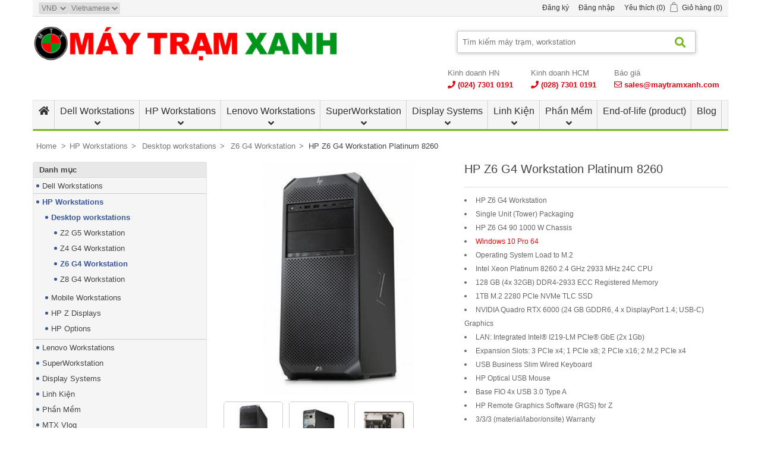

--- FILE ---
content_type: text/html; charset=utf-8
request_url: https://maytramxanh.com/hp-z6-g4-workstation-platinum-8260
body_size: 101316
content:
<!DOCTYPE html><html lang=vi class=html-product-details-page><head><title>HP Z6 G4 Workstation Platinum 8260 - M&#xC1;Y TR&#x1EA0;M XANH - Workstation - M&#xE1;y Tr&#x1EA1;m - Ph&#xE2;n t&#xED;ch 3D - M&#xF4; ph&#x1ECF;ng v&#xE0; ch&#x1EC9;nh s&#x1EED;a Video 8K - CAD - VFX - 3D rendering - BIM - VR,...</title><meta charset=UTF-8><meta name=description content="&lt;div>
&lt;div>
&lt;div>
&lt;div>
&lt;ul style=&#34;list-style-type: disc;&#34;>
&lt;li>&lt;span style=&#34;font-size: 9pt; font-family: arial, helvetica, sans-serif;&#34;>HP Z6 G4 Workstation&lt;/span>&lt;/li>
&lt;li>&lt;span style=&#34;font-size: 9pt; font-family: arial, helvetica, sans-serif;&#34;>Single Unit (Tower) Packaging&lt;/span>&lt;/li>
&lt;li>&lt;span style=&#34;font-size: 9pt; font-family: arial, helvetica, sans-serif;&#34;>HP Z6 G4 90 1000 W Chassis&lt;/span>&lt;/li>
&lt;li>&lt;span style=&#34;font-size: 9pt; font-family: arial, helvetica, sans-serif; color: #ff0000;&#34;>Windows 10 Pro 64&lt;/span>&lt;/li>
&lt;li>&lt;span style=&#34;font-size: 9pt; font-family: arial, helvetica, sans-serif;&#34;>Operating System Load to M.2&lt;/span>&lt;/li>
&lt;li>&lt;span style=&#34;font-size: 9pt; font-family: arial, helvetica, sans-serif;&#34;>Intel Xeon Platinum 8260 2.4 GHz 2933 MHz 24C CPU&lt;/span>&lt;/li>
&lt;li>&lt;span style=&#34;font-size: 9pt; font-family: arial, helvetica, sans-serif;&#34;>128 GB (4x 32GB) DDR4-2933 ECC Registered Memory&lt;/span>&lt;/li>
&lt;li>&lt;span style=&#34;font-size: 9pt; font-family: arial, helvetica, sans-serif;&#34;>1TB M.2 2280 PCIe NVMe TLC SSD&lt;/span>&lt;/li>
&lt;li>&lt;span style=&#34;font-size: 9pt; font-family: arial, helvetica, sans-serif;&#34;>NVIDIA Quadro RTX 6000 (24 GB GDDR6, 4 x DisplayPort 1.4; USB-C) Graphics&lt;/span>&lt;/li>
&lt;li>&lt;span style=&#34;font-size: 9pt; font-family: arial, helvetica, sans-serif;&#34;>LAN: Integrated Intel® I219-LM PCIe® GbE (2x 1Gb)&lt;/span>&lt;/li>
&lt;li>&lt;span style=&#34;font-size: 9pt; font-family: arial, helvetica, sans-serif;&#34;>Expansion Slots: 3 PCIe x4; 1 PCIe x8; 2 PCIe x16; 2 M.2 PCIe x4&lt;/span>&lt;/li>
&lt;li>&lt;span style=&#34;font-size: 9pt; font-family: arial, helvetica, sans-serif;&#34;>USB Business Slim Wired Keyboard &lt;/span>&lt;/li>
&lt;li>&lt;span style=&#34;font-size: 9pt; font-family: arial, helvetica, sans-serif;&#34;>HP Optical USB Mouse&lt;/span>&lt;/li>
&lt;li>&lt;span style=&#34;font-size: 9pt; font-family: arial, helvetica, sans-serif;&#34;>Base FIO 4x USB 3.0 Type A&lt;/span>&lt;/li>
&lt;li>&lt;span style=&#34;font-size: 9pt; font-family: arial, helvetica, sans-serif;&#34;>HP Remote Graphics Software (RGS) for Z&lt;/span>&lt;/li>
&lt;li>&lt;span style=&#34;font-size: 9pt; font-family: arial, helvetica, sans-serif;&#34;>3/3/3 (material/labor/onsite) Warranty&lt;/span>&lt;/li>
&lt;/ul>
&lt;/div>
&lt;/div>
&lt;/div>
&lt;/div>"><meta name=keywords content=""><meta name=generator content=nopCommerce><meta name=viewport content="width=device-width, initial-scale=1"><meta name=referrer content=no-referrer-when-downgrade><meta property=og:type content=product><meta property=og:title content="HP Z6 G4 Workstation Platinum 8260"><meta property=og:description content="HP Z6 G4 WorkstationSingle Unit (Tower) PackagingHP Z6 G4 90 1000 W ChassisWindows 10 Pro 64Operating System Load to M.2Intel Xeon Platinum 8260 2.4 GHz 2933 MHz 24C CPU128 GB (4x 32GB) DDR4-2933 ECC Registered Memory1TB M.2 2280 PCIe NVMe TLC SSDNVIDIA Quadro RTX 6000 (24 GB GDDR6, 4 x DisplayPort 1.4; USB-C) GraphicsLAN: Integrated Intel® I219-LM PCIe® GbE (2x 1Gb)Expansion Slots: 3 PCIe x4; 1 PCIe x8; 2 PCIe x16; 2 M.2 PCIe x4USB Business Slim Wired Keyboard HP Optical USB MouseBase FIO 4x USB 3.0 Type AHP Remote Graphics Software (RGS) for Z3/3/3 (material/labor/onsite) Warranty"><meta property=og:image content=https://maytramxanh.com/images/thumbs/000/0001726_hp-z6-g4-workstation-platinum-8260_550.jpeg><meta property=og:image:url content=https://maytramxanh.com/images/thumbs/000/0001726_hp-z6-g4-workstation-platinum-8260_550.jpeg><meta property=og:url content=https://maytramxanh.com/hp-z6-g4-workstation-platinum-8260><meta property=og:site_name content="MAY TRAM XANH"><meta property=twitter:card content=summary><meta property=twitter:site content="MAY TRAM XANH"><meta property=twitter:title content="HP Z6 G4 Workstation Platinum 8260"><meta property=twitter:description content="HP Z6 G4 WorkstationSingle Unit (Tower) PackagingHP Z6 G4 90 1000 W ChassisWindows 10 Pro 64Operating System Load to M.2Intel Xeon Platinum 8260 2.4 GHz 2933 MHz 24C CPU128 GB (4x 32GB) DDR4-2933 ECC Registered Memory1TB M.2 2280 PCIe NVMe TLC SSDNVIDIA Quadro RTX 6000 (24 GB GDDR6, 4 x DisplayPort 1.4; USB-C) GraphicsLAN: Integrated Intel® I219-LM PCIe® GbE (2x 1Gb)Expansion Slots: 3 PCIe x4; 1 PCIe x8; 2 PCIe x16; 2 M.2 PCIe x4USB Business Slim Wired Keyboard HP Optical USB MouseBase FIO 4x USB 3.0 Type AHP Remote Graphics Software (RGS) for Z3/3/3 (material/labor/onsite) Warranty"><meta property=twitter:image content=https://maytramxanh.com/images/thumbs/000/0001726_hp-z6-g4-workstation-platinum-8260_550.jpeg><meta property=twitter:url content=https://maytramxanh.com/hp-z6-g4-workstation-platinum-8260><link rel=stylesheet href=https://use.fontawesome.com/releases/v5.7.2/css/all.css integrity=sha384-fnmOCqbTlWIlj8LyTjo7mOUStjsKC4pOpQbqyi7RrhN7udi9RwhKkMHpvLbHG9Sr crossorigin=anonymous><script async src="https://www.googletagmanager.com/gtag/js?id=UA-136770575-2"></script><script>function gtag(){dataLayer.push(arguments)}window.dataLayer=window.dataLayer||[];gtag("js",new Date);gtag("config","UA-136770575-2")</script><link href=/lib/jquery-ui/jquery-ui-1.12.1.custom/jquery-ui.min.css rel=stylesheet><link href=/Themes/MTX/Content/scripts/bootstrap-4.0.0/dist/css/bootstrap.min.css rel=stylesheet><link href=/Themes/MTX/Content/css/styles.css rel=stylesheet><link href=/Themes/MTX/Content/css/custom.css rel=stylesheet><link href=/Themes/MTX/Content/css/extra.css rel=stylesheet><link href=/Themes/MTX/Content/css/class.css rel=stylesheet><link href=/lib/magnific-popup/magnific-popup.css rel=stylesheet><body><div class=ajax-loading-block-window style=display:none></div><div id=dialog-notifications-success title="Thông báo" style=display:none></div><div id=dialog-notifications-error title=Lỗi style=display:none></div><div id=dialog-notifications-warning title=Warning style=display:none></div><div id=bar-notification class=bar-notification-container data-close=Close></div><!--[if lte IE 8]><div style=clear:both;height:59px;text-align:center;position:relative><a href=http://www.microsoft.com/windows/internet-explorer/default.aspx target=_blank> <img src=/Themes/MTX/Content/images/ie_warning.jpg height=42 width=820 alt="You are using an outdated browser. For a faster, safer browsing experience, upgrade for free today."> </a></div><![endif]--><div class=master-wrapper-page><div class=header><div class=header-upper><div class=header-upper-container><div class=header-selectors-wrapper><div class=currency-selector><select id=customerCurrency name=customerCurrency onchange=setLocation(this.value) aria-label="Currency selector"><option selected value="https://maytramxanh.com/changecurrency/13?returnUrl=%2Fhp-z6-g4-workstation-platinum-8260">VN&#x110;<option value="https://maytramxanh.com/changecurrency/1?returnUrl=%2Fhp-z6-g4-workstation-platinum-8260">USD<option value="https://maytramxanh.com/changecurrency/6?returnUrl=%2Fhp-z6-g4-workstation-platinum-8260">Euro</select></div><div class=language-selector><select id=customerlanguage name=customerlanguage onchange=setLocation(this.value) aria-label="Languages selector"><option value="https://maytramxanh.com/changelanguage/1?returnUrl=%2Fhp-z6-g4-workstation-platinum-8260">English<option selected value="https://maytramxanh.com/changelanguage/2?returnUrl=%2Fhp-z6-g4-workstation-platinum-8260">Vietnamese</select></div></div><div class=header-links-wrapper><div class=header-links><ul><li><a href="/register?returnUrl=%2Fhp-z6-g4-workstation-platinum-8260" class=ico-register>Đăng ký</a><li><a href="/login?returnUrl=%2Fhp-z6-g4-workstation-platinum-8260" class=ico-login>Đăng nhập</a><li><a href=/wishlist class=ico-wishlist> <span class=wishlist-label>Yêu thích</span> <span class=wishlist-qty>(0)</span> </a><li id=topcartlink><a href=/cart class=ico-cart> <span class=cart-label>Giỏ hàng</span> <span class=cart-qty>(0)</span> </a></ul></div><div id=flyout-cart class=flyout-cart><div class=mini-shopping-cart><div class=count>Bạn chưa có mặt hàng nào trong giỏ.</div></div></div></div></div></div><div class=header-lower><div class=header-logo><a href="/"> <img alt="MAY TRAM XANH" src=https://www.maytramxanh.com/images/thumbs/000/0000296.png> </a></div><div class="search-box store-search-box"><form method=get id=small-search-box-form action=/search><input type=text class=search-box-text id=small-searchterms autocomplete=off name=q placeholder="Tìm kiếm máy trạm, workstation"> <input type=submit class="button-1 search-box-button" value= style="font-family:'Font Awesome 5 Free';font-weight:900;color:var(--mau-menu);font-size:18px"></form></div></div><div class=hotline><ul><li class=hotline-1><span>Kinh doanh HN</span> <span><i class="fa fa-phone fa-flip-horizontal"></i> <a href=tel:02473010191>(024) 7301 0191</a></span><li class=hotline-1><span>Kinh doanh HCM</span> <span><i class="fa fa-phone fa-flip-horizontal"></i> <a href=tel:02873010191>(028) 7301 0191</a></span><li class=hotline-1><span>Báo giá</span> <span><i class="far fa-envelope"></i> <a href=mailto:sales@maytramxanh.com>sales@maytramxanh.com</a></span></ul></div></div><div class=header-menu><ul class="top-menu notmobile"><li><a href="/"><i class="fa fa-home" aria-hidden=true></i></a><li><a href=/dell-workstations>Dell Workstations </a><div class=sublist-toggle></div><ul class="sublist first-level"><li><a href=/tower-workstation>Tower Workstation </a><div class=sublist-toggle></div><ul class=sublist><li><a href=/precision-5820-tower>Precision 5820 Tower </a><li><a href=/precision-7820-tower>Precision 7820 Tower </a><li><a href=/precision-tower-7920>Precision 7920 Tower </a></ul><li><a href=/rack-workstation>Rack Workstation </a><div class=sublist-toggle></div><ul class=sublist><li><a href=/precision-3930-rack>Precision 3930 Rack </a><li><a href=/precision-7920-rack>Precision 7920 Rack </a></ul><li><a href=/mobile-workstation-2>Mobile Workstation </a><div class=sublist-toggle></div><ul class=sublist><li><a href=/precision-mobile-3000-series>Precision 3530 Mobile </a><li><a href=/precision-mobile-5000-series>Precision 5530 Mobile </a></ul><li><a href=/all-in-one-workstation>All-in-one Workstation </a><div class=sublist-toggle></div><ul class=sublist><li><a href=/precision-5720-all-in-one>Precision 5720 All-in-One </a></ul><li><a href=/dell-monitors>Dell Monitors </a><li><a href=/options-workstations>Dell Options </a><div class=sublist-toggle></div><ul class=sublist><li><a href=/graphics-card>Graphics Card </a><li><a href=/memory>Memory </a><li><a href=/hard-drive>Hard Drive </a><li><a href=/hdd-controller>HDD Controller </a><li><a href=/accessories>Accessories </a></ul></ul><li><a href=/hp-workstation>HP Workstations </a><div class=sublist-toggle></div><ul class="sublist first-level"><li><a href=/desktop-workstation>Desktop workstations </a><div class=sublist-toggle></div><ul class=sublist><li><a href=/z2-g5-workstation>Z2 G5 Workstation </a><li><a href=/hp-z4-workstation>Z4 G4 Workstation </a><li><a href=/hp-z6-workstation>Z6 G4 Workstation </a><li><a href=/hp-z8-workstation>Z8 G4 Workstation </a></ul><li><a href=/mobile-workstation>Mobile Workstations </a><div class=sublist-toggle></div><ul class=sublist><li><a href=/zbook-firefly-14-g7>Zbook Firefly 14 G7 </a><li><a href=/zbook-15v>ZBOOK 15v </a><li><a href=/zbook-15-g6>ZBook 15 G6 </a><li><a href=/zbook-17>ZBOOK 17 </a></ul><li><a href=/hp-z-displays>HP Z Displays </a><li><a href=/hp-options>HP Options </a><div class=sublist-toggle></div><ul class=sublist><li><a href=/processor>Processor </a><li><a href=/graphics-card-2>Graphics Card </a><li><a href=/memory-2>Memory </a><li><a href=/hard-drive-2>Hard Drive </a><li><a href=/accessories-2>Accessories </a></ul></ul><li><a href=/levono-workstation>Lenovo Workstations </a><div class=sublist-toggle></div><ul class="sublist first-level"><li><a href=/thinkstation-p>ThinkStation P </a><div class=sublist-toggle></div><ul class=sublist><li><a href=/thinkstation-p340>ThinkStation P340 </a><li><a href=/thinkstation-p520>ThinkStation P520 </a><li><a href=/thinkstation-p720>ThinkStation P720 </a><li><a href=/thinkstation-p920>ThinkStation P920 </a></ul><li><a href=/thinkvision>ThinkVision </a><li><a href=/lenovo-options>Lenovo Options </a><div class=sublist-toggle></div><ul class=sublist><li><a href=/accessories-4>Accessories </a></ul></ul><li><a href=/superworkstation>SuperWorkstation </a><div class=sublist-toggle></div><ul class="sublist first-level"><li><a href=/single-processor-2>Single- Processor </a><li><a href=/dual-processor>Dual- Processor </a></ul><li><a href=/display-systems>Display Systems </a><div class=sublist-toggle></div><ul class="sublist first-level"><li><a href=/eizo-monitors>EIZO Monitors </a><div class=sublist-toggle></div><ul class=sublist><li><a href=/coloredge>ColorEdge </a><li><a href=/flexscan-professional>FlexScan </a><li><a href=/radiforce>RadiForce </a></ul></ul><li><a href=/linh-kien>Linh Ki&#x1EC7;n </a><div class=sublist-toggle></div><ul class="sublist first-level"><li><a href=/workstation-graphics-cards>Graphics Cards </a><div class=sublist-toggle></div><ul class=sublist><li><a href=/nvidia-quadro>NVIDIA Quadro </a><li><a href=/geforce-rtx>GeForce RTX </a><li><a href=/amd-radeon-pro>AMD Radeon Pro </a></ul><li><a href=/memory-3>Memory </a><li><a href=/processors>Processors </a><div class=sublist-toggle></div><ul class=sublist><li><a href=/core-processors>Core Processors </a><li><a href=/xeon-processors>Xeon Processors </a></ul><li><a href=/sound-cards>Sound Cards </a><li><a href=/cpu-fans-heatsinks>CPU Fans &amp; Heatsinks </a><div class=sublist-toggle></div><ul class=sublist><li><a href=/hp-workstation-2>HP Workstation </a><li><a href=/dell-workstation-2>Dell Workstation </a></ul><li><a href=/accessories-3>Accessories </a></ul><li><a href=/phan-mem-2>Ph&#x1EA7;n M&#x1EC1;m </a><div class=sublist-toggle></div><ul class="sublist first-level"><li><a href=/microsoft-software>Microsoft Software </a><li><a href=/autodesk>Autodesk </a></ul><li><a href=/end-of-life-product>End-of-life (product) </a><li><a href=/blog>Blog</a></ul><div class=menu-toggle>Menu</div><ul class="top-menu mobile"><li><a href="/">Home page</a><li><a href=/dell-workstations>Dell Workstations </a><div class=sublist-toggle></div><ul class="sublist first-level"><li><a href=/tower-workstation>Tower Workstation </a><div class=sublist-toggle></div><ul class=sublist><li><a href=/precision-5820-tower>Precision 5820 Tower </a><li><a href=/precision-7820-tower>Precision 7820 Tower </a><li><a href=/precision-tower-7920>Precision 7920 Tower </a></ul><li><a href=/rack-workstation>Rack Workstation </a><div class=sublist-toggle></div><ul class=sublist><li><a href=/precision-3930-rack>Precision 3930 Rack </a><li><a href=/precision-7920-rack>Precision 7920 Rack </a></ul><li><a href=/mobile-workstation-2>Mobile Workstation </a><div class=sublist-toggle></div><ul class=sublist><li><a href=/precision-mobile-3000-series>Precision 3530 Mobile </a><li><a href=/precision-mobile-5000-series>Precision 5530 Mobile </a></ul><li><a href=/all-in-one-workstation>All-in-one Workstation </a><div class=sublist-toggle></div><ul class=sublist><li><a href=/precision-5720-all-in-one>Precision 5720 All-in-One </a></ul><li><a href=/dell-monitors>Dell Monitors </a><li><a href=/options-workstations>Dell Options </a><div class=sublist-toggle></div><ul class=sublist><li><a href=/graphics-card>Graphics Card </a><li><a href=/memory>Memory </a><li><a href=/hard-drive>Hard Drive </a><li><a href=/hdd-controller>HDD Controller </a><li><a href=/accessories>Accessories </a></ul></ul><li><a href=/hp-workstation>HP Workstations </a><div class=sublist-toggle></div><ul class="sublist first-level"><li><a href=/desktop-workstation>Desktop workstations </a><div class=sublist-toggle></div><ul class=sublist><li><a href=/z2-g5-workstation>Z2 G5 Workstation </a><li><a href=/hp-z4-workstation>Z4 G4 Workstation </a><li><a href=/hp-z6-workstation>Z6 G4 Workstation </a><li><a href=/hp-z8-workstation>Z8 G4 Workstation </a></ul><li><a href=/mobile-workstation>Mobile Workstations </a><div class=sublist-toggle></div><ul class=sublist><li><a href=/zbook-firefly-14-g7>Zbook Firefly 14 G7 </a><li><a href=/zbook-15v>ZBOOK 15v </a><li><a href=/zbook-15-g6>ZBook 15 G6 </a><li><a href=/zbook-17>ZBOOK 17 </a></ul><li><a href=/hp-z-displays>HP Z Displays </a><li><a href=/hp-options>HP Options </a><div class=sublist-toggle></div><ul class=sublist><li><a href=/processor>Processor </a><li><a href=/graphics-card-2>Graphics Card </a><li><a href=/memory-2>Memory </a><li><a href=/hard-drive-2>Hard Drive </a><li><a href=/accessories-2>Accessories </a></ul></ul><li><a href=/levono-workstation>Lenovo Workstations </a><div class=sublist-toggle></div><ul class="sublist first-level"><li><a href=/thinkstation-p>ThinkStation P </a><div class=sublist-toggle></div><ul class=sublist><li><a href=/thinkstation-p340>ThinkStation P340 </a><li><a href=/thinkstation-p520>ThinkStation P520 </a><li><a href=/thinkstation-p720>ThinkStation P720 </a><li><a href=/thinkstation-p920>ThinkStation P920 </a></ul><li><a href=/thinkvision>ThinkVision </a><li><a href=/lenovo-options>Lenovo Options </a><div class=sublist-toggle></div><ul class=sublist><li><a href=/accessories-4>Accessories </a></ul></ul><li><a href=/superworkstation>SuperWorkstation </a><div class=sublist-toggle></div><ul class="sublist first-level"><li><a href=/single-processor-2>Single- Processor </a><li><a href=/dual-processor>Dual- Processor </a></ul><li><a href=/display-systems>Display Systems </a><div class=sublist-toggle></div><ul class="sublist first-level"><li><a href=/eizo-monitors>EIZO Monitors </a><div class=sublist-toggle></div><ul class=sublist><li><a href=/coloredge>ColorEdge </a><li><a href=/flexscan-professional>FlexScan </a><li><a href=/radiforce>RadiForce </a></ul></ul><li><a href=/linh-kien>Linh Ki&#x1EC7;n </a><div class=sublist-toggle></div><ul class="sublist first-level"><li><a href=/workstation-graphics-cards>Graphics Cards </a><div class=sublist-toggle></div><ul class=sublist><li><a href=/nvidia-quadro>NVIDIA Quadro </a><li><a href=/geforce-rtx>GeForce RTX </a><li><a href=/amd-radeon-pro>AMD Radeon Pro </a></ul><li><a href=/memory-3>Memory </a><li><a href=/processors>Processors </a><div class=sublist-toggle></div><ul class=sublist><li><a href=/core-processors>Core Processors </a><li><a href=/xeon-processors>Xeon Processors </a></ul><li><a href=/sound-cards>Sound Cards </a><li><a href=/cpu-fans-heatsinks>CPU Fans &amp; Heatsinks </a><div class=sublist-toggle></div><ul class=sublist><li><a href=/hp-workstation-2>HP Workstation </a><li><a href=/dell-workstation-2>Dell Workstation </a></ul><li><a href=/accessories-3>Accessories </a></ul><li><a href=/phan-mem-2>Ph&#x1EA7;n M&#x1EC1;m </a><div class=sublist-toggle></div><ul class="sublist first-level"><li><a href=/microsoft-software>Microsoft Software </a><li><a href=/autodesk>Autodesk </a></ul><li><a href=/vlog>MTX Vlog </a><li><a href=/fujitsu-workstation>FUJITSU Workstation </a><div class=sublist-toggle></div><ul class="sublist first-level"><li><a href=/desktop-workstation-2>Desktop Workstation </a><div class=sublist-toggle></div><ul class=sublist><li><a href=/celsius-w580>CELSIUS W580 </a></ul><li><a href=/mobile-workstation-3>Mobile Workstation </a><div class=sublist-toggle></div><ul class=sublist><li><a href=/celsius-h980>CELSIUS H980 </a></ul><li><a href=/rack-workstation-2>Rack Workstation </a><li><a href=/fujitsu-options>FUJITSU Options </a></ul><li><a href=/end-of-life-product>End-of-life (product) </a><li><a href=/blog>Blog</a></ul></div><div class=master-wrapper-content><div class=breadcrumb><ul itemscope itemtype=http://schema.org/BreadcrumbList><li><span> <a href="/"> <span>Home</span> </a> </span> <span class=delimiter>&gt;</span><li itemprop=itemListElement itemscope itemtype=http://schema.org/ListItem><a href=/hp-workstation itemprop=item> <span itemprop=name>HP Workstations</span> </a> <span class=delimiter>&gt;</span><meta itemprop=position content=1><li itemprop=itemListElement itemscope itemtype=http://schema.org/ListItem><a href=/desktop-workstation itemprop=item> <span itemprop=name>Desktop workstations</span> </a> <span class=delimiter>&gt;</span><meta itemprop=position content=2><li itemprop=itemListElement itemscope itemtype=http://schema.org/ListItem><a href=/hp-z6-workstation itemprop=item> <span itemprop=name>Z6 G4 Workstation</span> </a> <span class=delimiter>&gt;</span><meta itemprop=position content=3><li itemprop=itemListElement itemscope itemtype=http://schema.org/ListItem><strong class=current-item itemprop=name>HP Z6 G4 Workstation Platinum 8260</strong> <span itemprop=item itemscope itemtype=http://schema.org/Thing id=/hp-z6-g4-workstation-platinum-8260> </span><meta itemprop=position content=4></ul></div><div class=master-column-wrapper><div class=side-2><div class="block block-category-navigation"><div class=title><strong>Danh mục</strong></div><div class=listbox><ul class=list><li class=inactive><a href=/dell-workstations>Dell Workstations </a><li class=active><a href=/hp-workstation>HP Workstations </a><ul class=sublist><li class=active><a href=/desktop-workstation>Desktop workstations </a><ul class=sublist><li class=inactive><a href=/z2-g5-workstation>Z2 G5 Workstation </a><li class=inactive><a href=/hp-z4-workstation>Z4 G4 Workstation </a><li class="active last"><a href=/hp-z6-workstation>Z6 G4 Workstation </a><li class=inactive><a href=/hp-z8-workstation>Z8 G4 Workstation </a></ul><li class=inactive><a href=/mobile-workstation>Mobile Workstations </a><li class=inactive><a href=/hp-z-displays>HP Z Displays </a><li class=inactive><a href=/hp-options>HP Options </a></ul><li class=inactive><a href=/levono-workstation>Lenovo Workstations </a><li class=inactive><a href=/superworkstation>SuperWorkstation </a><li class=inactive><a href=/display-systems>Display Systems </a><li class=inactive><a href=/linh-kien>Linh Ki&#x1EC7;n </a><li class=inactive><a href=/phan-mem-2>Ph&#x1EA7;n M&#x1EC1;m </a><li class=inactive><a href=/vlog>MTX Vlog </a><li class=inactive><a href=/fujitsu-workstation>FUJITSU Workstation </a><li class=inactive><a href=/end-of-life-product>End-of-life (product) </a></ul></div></div><div class="block block-manufacturer-navigation"><div class=title><strong>Hãng sản xuất</strong></div><div class=listbox><ul class=list><li class=inactive><a href=/hp>HP Inc.</a><li class=inactive><a href=/fujitsu>FUJITSU</a></ul><div class=view-all><a href=/manufacturer/all>Tất cả</a></div></div></div><div class="block block-popular-tags"><div class=title><strong>Popular tags</strong></div><div class=listbox><div class=tags><ul><li><a href=/tower style=font-size:90%>tower</a><li><a href=/workstation-2 style=font-size:90%>workstation</a></ul></div></div></div></div><div class=center-2><div class="page product-details-page"><div class=page-body><form method=post id=product-details-form action=/hp-z6-g4-workstation-platinum-8260><div itemscope itemtype=http://schema.org/Product><meta itemprop=name content="HP Z6 G4 Workstation Platinum 8260"><meta itemprop=sku><meta itemprop=gtin><meta itemprop=mpn><meta itemprop=description content="&lt;div>
&lt;div>
&lt;div>
&lt;div>
&lt;ul style=&#34;list-style-type: disc;&#34;>
&lt;li>&lt;span style=&#34;font-size: 9pt; font-family: arial, helvetica, sans-serif;&#34;>HP Z6 G4 Workstation&lt;/span>&lt;/li>
&lt;li>&lt;span style=&#34;font-size: 9pt; font-family: arial, helvetica, sans-serif;&#34;>Single Unit (Tower) Packaging&lt;/span>&lt;/li>
&lt;li>&lt;span style=&#34;font-size: 9pt; font-family: arial, helvetica, sans-serif;&#34;>HP Z6 G4 90 1000 W Chassis&lt;/span>&lt;/li>
&lt;li>&lt;span style=&#34;font-size: 9pt; font-family: arial, helvetica, sans-serif; color: #ff0000;&#34;>Windows 10 Pro 64&lt;/span>&lt;/li>
&lt;li>&lt;span style=&#34;font-size: 9pt; font-family: arial, helvetica, sans-serif;&#34;>Operating System Load to M.2&lt;/span>&lt;/li>
&lt;li>&lt;span style=&#34;font-size: 9pt; font-family: arial, helvetica, sans-serif;&#34;>Intel Xeon Platinum 8260 2.4 GHz 2933 MHz 24C CPU&lt;/span>&lt;/li>
&lt;li>&lt;span style=&#34;font-size: 9pt; font-family: arial, helvetica, sans-serif;&#34;>128 GB (4x 32GB) DDR4-2933 ECC Registered Memory&lt;/span>&lt;/li>
&lt;li>&lt;span style=&#34;font-size: 9pt; font-family: arial, helvetica, sans-serif;&#34;>1TB M.2 2280 PCIe NVMe TLC SSD&lt;/span>&lt;/li>
&lt;li>&lt;span style=&#34;font-size: 9pt; font-family: arial, helvetica, sans-serif;&#34;>NVIDIA Quadro RTX 6000 (24 GB GDDR6, 4 x DisplayPort 1.4; USB-C) Graphics&lt;/span>&lt;/li>
&lt;li>&lt;span style=&#34;font-size: 9pt; font-family: arial, helvetica, sans-serif;&#34;>LAN: Integrated Intel® I219-LM PCIe® GbE (2x 1Gb)&lt;/span>&lt;/li>
&lt;li>&lt;span style=&#34;font-size: 9pt; font-family: arial, helvetica, sans-serif;&#34;>Expansion Slots: 3 PCIe x4; 1 PCIe x8; 2 PCIe x16; 2 M.2 PCIe x4&lt;/span>&lt;/li>
&lt;li>&lt;span style=&#34;font-size: 9pt; font-family: arial, helvetica, sans-serif;&#34;>USB Business Slim Wired Keyboard &lt;/span>&lt;/li>
&lt;li>&lt;span style=&#34;font-size: 9pt; font-family: arial, helvetica, sans-serif;&#34;>HP Optical USB Mouse&lt;/span>&lt;/li>
&lt;li>&lt;span style=&#34;font-size: 9pt; font-family: arial, helvetica, sans-serif;&#34;>Base FIO 4x USB 3.0 Type A&lt;/span>&lt;/li>
&lt;li>&lt;span style=&#34;font-size: 9pt; font-family: arial, helvetica, sans-serif;&#34;>HP Remote Graphics Software (RGS) for Z&lt;/span>&lt;/li>
&lt;li>&lt;span style=&#34;font-size: 9pt; font-family: arial, helvetica, sans-serif;&#34;>3/3/3 (material/labor/onsite) Warranty&lt;/span>&lt;/li>
&lt;/ul>
&lt;/div>
&lt;/div>
&lt;/div>
&lt;/div>"><meta itemprop=image content=https://maytramxanh.com/images/thumbs/000/0001726_hp-z6-g4-workstation-platinum-8260_550.jpeg><meta itemprop=brand content="HP Inc."><div itemprop=offers itemscope itemtype=http://schema.org/Offer><meta itemprop=url content=https://maytramxanh.com/hp-z6-g4-workstation-platinum-8260><meta itemprop=price content=311080000.00><meta itemprop=priceCurrency content=VNĐ><meta itemprop=priceValidUntil></div><div itemprop=review itemscope itemtype=http://schema.org/Review><meta itemprop=author content=ALL><meta itemprop=url content=/productreviews/564></div></div><div data-productid=564><div class=product-essential><div class=gallery><div class=picture><img alt="Hình ảnh HP Z6 G4 Workstation Platinum 8260" src=https://maytramxanh.com/images/thumbs/000/0001726_hp-z6-g4-workstation-platinum-8260_550.jpeg title="Hình ảnh HP Z6 G4 Workstation Platinum 8260" id=main-product-img-564></div><div class=picture-thumbs><a class=thumb-item href=https://maytramxanh.com/images/thumbs/000/0001726_hp-z6-g4-workstation-platinum-8260.jpeg alt="Hình ảnh HP Z6 G4 Workstation Platinum 8260" title="Hình ảnh HP Z6 G4 Workstation Platinum 8260"> <img src=https://maytramxanh.com/images/thumbs/000/0001726_hp-z6-g4-workstation-platinum-8260_100.jpeg alt="Hình ảnh HP Z6 G4 Workstation Platinum 8260" title="Hình ảnh HP Z6 G4 Workstation Platinum 8260" data-defaultsize=https://maytramxanh.com/images/thumbs/000/0001726_hp-z6-g4-workstation-platinum-8260_550.jpeg data-fullsize=https://maytramxanh.com/images/thumbs/000/0001726_hp-z6-g4-workstation-platinum-8260.jpeg> </a> <a class=thumb-item href=https://maytramxanh.com/images/thumbs/000/0001727_hp-z6-g4-workstation-platinum-8260.jpeg alt="Hình ảnh HP Z6 G4 Workstation Platinum 8260" title="Hình ảnh HP Z6 G4 Workstation Platinum 8260"> <img src=https://maytramxanh.com/images/thumbs/000/0001727_hp-z6-g4-workstation-platinum-8260_100.jpeg alt="Hình ảnh HP Z6 G4 Workstation Platinum 8260" title="Hình ảnh HP Z6 G4 Workstation Platinum 8260" data-defaultsize=https://maytramxanh.com/images/thumbs/000/0001727_hp-z6-g4-workstation-platinum-8260_550.jpeg data-fullsize=https://maytramxanh.com/images/thumbs/000/0001727_hp-z6-g4-workstation-platinum-8260.jpeg> </a> <a class=thumb-item href=https://maytramxanh.com/images/thumbs/000/0001728_hp-z6-g4-workstation-platinum-8260.jpeg alt="Hình ảnh HP Z6 G4 Workstation Platinum 8260" title="Hình ảnh HP Z6 G4 Workstation Platinum 8260"> <img src=https://maytramxanh.com/images/thumbs/000/0001728_hp-z6-g4-workstation-platinum-8260_100.jpeg alt="Hình ảnh HP Z6 G4 Workstation Platinum 8260" title="Hình ảnh HP Z6 G4 Workstation Platinum 8260" data-defaultsize=https://maytramxanh.com/images/thumbs/000/0001728_hp-z6-g4-workstation-platinum-8260_550.jpeg data-fullsize=https://maytramxanh.com/images/thumbs/000/0001728_hp-z6-g4-workstation-platinum-8260.jpeg> </a></div></div><div class=overview><div class=product-name><h1>HP Z6 G4 Workstation Platinum 8260</h1></div><div class=short-description><div><div><div><div><ul style=list-style-type:disc><li><span style=font-size:9pt;font-family:arial,helvetica,sans-serif>HP Z6 G4 Workstation</span><li><span style=font-size:9pt;font-family:arial,helvetica,sans-serif>Single Unit (Tower) Packaging</span><li><span style=font-size:9pt;font-family:arial,helvetica,sans-serif>HP Z6 G4 90 1000 W Chassis</span><li><span style=font-size:9pt;font-family:arial,helvetica,sans-serif;color:#f00>Windows 10 Pro 64</span><li><span style=font-size:9pt;font-family:arial,helvetica,sans-serif>Operating System Load to M.2</span><li><span style=font-size:9pt;font-family:arial,helvetica,sans-serif>Intel Xeon Platinum 8260 2.4 GHz 2933 MHz 24C CPU</span><li><span style=font-size:9pt;font-family:arial,helvetica,sans-serif>128 GB (4x 32GB) DDR4-2933 ECC Registered Memory</span><li><span style=font-size:9pt;font-family:arial,helvetica,sans-serif>1TB M.2 2280 PCIe NVMe TLC SSD</span><li><span style=font-size:9pt;font-family:arial,helvetica,sans-serif>NVIDIA Quadro RTX 6000 (24 GB GDDR6, 4 x DisplayPort 1.4; USB-C) Graphics</span><li><span style=font-size:9pt;font-family:arial,helvetica,sans-serif>LAN: Integrated Intel® I219-LM PCIe® GbE (2x 1Gb)</span><li><span style=font-size:9pt;font-family:arial,helvetica,sans-serif>Expansion Slots: 3 PCIe x4; 1 PCIe x8; 2 PCIe x16; 2 M.2 PCIe x4</span><li><span style=font-size:9pt;font-family:arial,helvetica,sans-serif>USB Business Slim Wired Keyboard </span><li><span style=font-size:9pt;font-family:arial,helvetica,sans-serif>HP Optical USB Mouse</span><li><span style=font-size:9pt;font-family:arial,helvetica,sans-serif>Base FIO 4x USB 3.0 Type A</span><li><span style=font-size:9pt;font-family:arial,helvetica,sans-serif>HP Remote Graphics Software (RGS) for Z</span><li><span style=font-size:9pt;font-family:arial,helvetica,sans-serif>3/3/3 (material/labor/onsite) Warranty</span></ul></div></div></div></div></div><div class=manufacturers><span class=label>Nhà sản xuất:</span> <span class=value> <a href=/hp>HP Inc.</a> </span></div><div class=product-reviews-overview><div class=product-review-box><div class=rating><div style=width:0%></div></div></div><div class=product-no-reviews><a href=/productreviews/564>Là người đầu tiên đánh giá sản phẩm này</a></div></div><div class=additional-details></div><div class=prices><div class=product-price><span id=price-value-564 class=price-value-564> 311.080.000 ₫ <span class=vat-text>(Giá đã có VAT)</span> </span></div></div><div class=add-to-cart><div class=add-to-cart-panel><label class=qty-label for=addtocart_564_EnteredQuantity>S&#x1ED1; l&#x1B0;&#x1EE3;ng:</label> <input id=product_enteredQuantity_564 class=qty-input type=text aria-label="Enter a quantity" data-val=true data-val-required="The Số lượng field is required." name=addtocart_564.EnteredQuantity value=1> <input type=button id=add-to-cart-button-564 class="button-1 add-to-cart-button" value="Thêm vào giỏ" data-productid=564 onclick="return AjaxCart.addproducttocart_details(&#34;/addproducttocart/details/564/1&#34;,&#34;#product-details-form&#34;),!1"></div></div><div class=product-estimate-shipping><a href=#estimate-shipping-popup-564 id=open-estimate-shipping-popup-564 class=open-estimate-shipping-popup data-effect=estimate-shipping-popup-zoom-in> </a><div id=estimate-shipping-popup-564 class="estimate-shipping-popup mfp-with-anim mfp-hide"><div class=ship-to-title><strong>Ship to</strong></div><div class="estimate-shipping-row shipping-address"><div class="estimate-shipping-row-item address-item"><div class=estimate-shipping-row><select class=estimate-shipping-address-control data-trigger=country-select data-url=/country/getstatesbycountryid data-stateprovince=#StateProvinceId data-loading=#estimate-shipping-loading-progress placeholder=Country id=CountryId name=CountryId><option value=0>Select country<option value=234>Viet Nam</select> <span class=required>*</span></div></div><div class="estimate-shipping-row-item address-item"><select class=estimate-shipping-address-control placeholder="State / province" id=StateProvinceId name=StateProvinceId><option value=0>Other</select></div><div class="estimate-shipping-row-item address-item"><div class=estimate-shipping-row><input class=estimate-shipping-address-control placeholder="Zip / postal code" type=text id=ZipPostalCode name=ZipPostalCode> <span class=required>*</span></div></div></div><div class=choose-shipping-title><strong>Shipping Method</strong></div><div class=shipping-options><div class=shipping-options-header><div class=estimate-shipping-row><div class=estimate-shipping-row-item-radio></div><div class="estimate-shipping-row-item shipping-item shipping-header-item">Name</div><div class="estimate-shipping-row-item shipping-item shipping-header-item">Estimated Delivery</div><div class="estimate-shipping-row-item shipping-item shipping-header-item">Price</div></div></div><div class=shipping-options-body><div class=no-shipping-options>No shipping options</div></div></div><div class=apply-shipping-button-container><input type=button value=Apply class="button-2 apply-shipping-button"><div class=message-failure></div></div></div></div><div class=overview-buttons><div class=add-to-wishlist><input type=button id=add-to-wishlist-button-564 class="button-2 add-to-wishlist-button" value="Thêm vào yêu thích" data-productid=564 onclick="return AjaxCart.addproducttocart_details(&#34;/addproducttocart/details/564/2&#34;,&#34;#product-details-form&#34;),!1"></div><div class=compare-products><input type=button value="Thêm vào so sánh" class="button-2 add-to-compare-list-button" onclick="return AjaxCart.addproducttocomparelist(&#34;/compareproducts/add/564&#34;),!1"></div><div class=email-a-friend><input type=button value="Gửi email" class="button-2 email-a-friend-button" onclick="setLocation(&#34;/productemailafriend/564&#34;)"></div></div><div class=product-share-button><div class="addthis_toolbox addthis_default_style"><a class=addthis_button_preferred_1></a><a class=addthis_button_preferred_2></a><a class=addthis_button_preferred_3></a><a class=addthis_button_preferred_4></a><a class=addthis_button_compact></a><a class="addthis_counter addthis_bubble_style"></a></div><script src="https://s7.addthis.com/js/250/addthis_widget.js#pubid=nopsolutions"></script></div></div><div class=tabs><ul class=tab-links><li class=active><a href=#tab1>Mô tả</a><li><a href=#tab2>Thuộc tính sản phẩm</a><li><a href=#tab3>Đánh giá</a></ul><div class=tab-content><div id=tab1 class="tab active"><div class="full-description more-container view-more-height" itemprop=description><div><div><h2><span style=font-size:10pt;font-family:arial,helvetica,sans-serif>HP Data Sheet</span></h2></div><div><span style=font-size:10pt;font-family:arial,helvetica,sans-serif><a href="http://www8.hp.com/h20195/v2/GetDocument.aspx?docname=4aa7-0827enuc" target=_blank rel=noopener>AMS HP Z6 G4 Workstation Datasheet EN 10-2019<br></a></span></div></div><div><div><div><h2><span style=font-size:10pt;font-family:arial,helvetica,sans-serif>Operating system</span></h2></div><div><div><span style=font-size:10pt;font-family:arial,helvetica,sans-serif>Windows 10 Pro for Workstations - HP recommends Windows 10 Pro for business</span></div><div><br><span style=font-size:10pt;font-family:arial,helvetica,sans-serif>Windows 10 Pro for Workstations - HP recommends Windows 10 Pro for business</span></div><div><br><span style=font-size:10pt;font-family:arial,helvetica,sans-serif>Linux-ready</span></div></div></div><div><div><h2><span style=font-size:10pt;font-family:arial,helvetica,sans-serif>Processor</span></h2></div><div><div><span style=font-size:10pt;font-family:arial,helvetica,sans-serif>Intel® Xeon® Bronze 3204 Processor (1.9 GHz, 8.25 MB cache, 2133 MHz, 6 core, 85W)</span></div><div><br><span style=font-size:10pt;font-family:arial,helvetica,sans-serif>Intel® Xeon® 3206R Processor (1.9 GHz, 11 MB cache, 2133MHz, 8 core, 85W)</span></div><div><br><span style=font-size:10pt;font-family:arial,helvetica,sans-serif>Intel® Xeon® Bronze 3106 Processor (1.7 GHz, 11 MB cache, 2133MHz, 8 core)</span></div><div><br><span style=font-size:10pt;font-family:arial,helvetica,sans-serif>Intel® Xeon® Silver 4108 Processor (1.8 GHz, up to 3 GHz w/Turbo Boost, 11 MB cache, 2400MHz, 8 core)</span></div><div><br><span style=font-size:10pt;font-family:arial,helvetica,sans-serif>Intel® Xeon® Silver 4208 Processor (2.1 GHz, up to 3.2 GHz w/Boost, 11 MB cache, 2400 MHz, 8 core, 85W)</span></div><div><br><span style=font-size:10pt;font-family:arial,helvetica,sans-serif>Intel® Xeon® Silver 4112 Processor (2.6 GHz, up to 3 GHz w/Turbo Boost, 8.25 MB cache, 2400MHz, 4 core)</span></div><div><br><span style=font-size:10pt;font-family:arial,helvetica,sans-serif>Intel® Xeon® Silver 4210R Processor (2.4 GHz, 2400 MHz, 10 core, 100W)</span></div><div><br><span style=font-size:10pt;font-family:arial,helvetica,sans-serif>Intel® Xeon® Silver 4114 Processor (2.2 GHz, up to 3 GHz w/Turbo Boost, 13.75 MB cache, 2400MHz, 10 core)</span></div><div><br><span style=font-size:10pt;font-family:arial,helvetica,sans-serif>Intel® Xeon® Silver 4214 Processor (2.2 GHz, up to 3.2 GHz w/Boost; 17 MB cache, 2400MHz, 12 core, 85W)</span></div><div><br><span style=font-size:10pt;font-family:arial,helvetica,sans-serif>Intel® Xeon® W-3223 Processor (3.5 GHz, up to 4 GHz w/Boost, 16.5 MB cache, 2666 MHz, 8 core, 160W)</span></div><div><br><span style=font-size:10pt;font-family:arial,helvetica,sans-serif>Intel® Xeon® Silver 4214R Processor (2.4 GHz, 2400MHz, 12 core, 100W)</span></div><div><br><span style=font-size:10pt;font-family:arial,helvetica,sans-serif>Intel® Xeon® Silver 4214Y Processor (2.2 GHz, up to 3.2 GHz w/Boost; 17 MB cache, 2400MHz, 12 core, 85W)</span></div><div><br><span style=font-size:10pt;font-family:arial,helvetica,sans-serif>Intel® Xeon® Silver 4215 Processor (2.5 GHz, up to 3.5 GHz w/Boost; 11 MB cache, 2400MHz, 8 core, 85W)</span></div><div><br><span style=font-size:10pt;font-family:arial,helvetica,sans-serif>Intel® Xeon® Silver 4216 Processor (2.1 GHz, up to 3.2 GHz w/Boost; 22 MB cache, 2400MHz, 16 core, 100W)</span></div><div><br><span style=font-size:10pt;font-family:arial,helvetica,sans-serif>Intel® Xeon® W-3225 Processor (3.7 GHz, up to 4.3 GHz w/Boost, 16.5 MB cache, 2666 MHz, 8 core, 160W)</span></div><div><br><span style=font-size:10pt;font-family:arial,helvetica,sans-serif>Intel® Xeon® Gold 5215 Processor (2.5 GHz, up to 3.4 GHz w/Boost, 14 MB cache, 2666MHz, 10 core, 85W)</span></div><div><br><span style=font-size:10pt;font-family:arial,helvetica,sans-serif>Intel® Xeon® Gold 5222 Processor (3.8 GHz, up to 3.9 GHz w/Boost, 17 MB cache, 2666MHz, 4 core, 105W)</span></div><div><br><span style=font-size:10pt;font-family:arial,helvetica,sans-serif>Intel® Xeon® Gold 5118 Processor (2.3 GHz, up to 3.2 GHz w/Boost, 16.5 MB cache, 2400MHz, 12 core)</span></div><div><br><span style=font-size:10pt;font-family:arial,helvetica,sans-serif>Intel® Xeon® Gold 5218 Processor (2.3 GHz, up to 3.9 GHz w/Boost, 22 MB cache, 2666MHz, 16 core, 125W)</span></div><div><br><span style=font-size:10pt;font-family:arial,helvetica,sans-serif>Intel® Xeon® W-3235 Processor (3.3 GHz, up to 4.4 GHz w/Boost, 19.25 MB cache, 2933 MHz, 12 core, 180W)</span></div><div><br><span style=font-size:10pt;font-family:arial,helvetica,sans-serif>Intel® Xeon® Gold 5220 Processor (2.2 GHz, up to 3.9 GHz w/Boost, 25 MB cache, 2666MHz, 18 core, 125W)</span></div><div><br><span style=font-size:10pt;font-family:arial,helvetica,sans-serif>Intel® Xeon® Gold 6128 Processor (3.4 GHz, up to 3.7 GHz w/Turbo Boost, 19.25 MB cache, 2666MHz, 6 core)</span></div><div><br><span style=font-size:10pt;font-family:arial,helvetica,sans-serif>Intel® Xeon® Gold 6226 Processor (2.7 GHz, up to 3.7 GHz w/Boost, 19.25 MB cache, 2933MHz, 12 core, 125W)</span></div><div><br><span style=font-size:10pt;font-family:arial,helvetica,sans-serif>Intel® Xeon® Gold 6230 Processor (2.1 GHz, up to 3.9 GHz w/Boost, 28 MB cache, 2933MHz, 20 core, 125W)</span></div><div><br><span style=font-size:10pt;font-family:arial,helvetica,sans-serif>Intel® Xeon® W-3245 Processor (3.2 GHz, up to 4.4 GHz w/Boost, 22 MB cache, 2933 MHz, 16 core, 205W)</span></div><div><br><span style=font-size:10pt;font-family:arial,helvetica,sans-serif>Intel® Xeon® Gold 6132 Processor (2.6 GHz, up to 3.7 GHz w/Turbo Boost, 19.25 MB cache, 2666MHz, 14 core)</span></div><div><br><span style=font-size:10pt;font-family:arial,helvetica,sans-serif>Intel® Xeon® Gold 6234 Processor (3.3 GHz, up to 4 GHz w/Boost, 24.75 MB cache, 2933 MHz, 8 core, 130W)</span></div><div><br><span style=font-size:10pt;font-family:arial,helvetica,sans-serif>Intel® Xeon® Gold 6136 Processor (3 GHz, up to 3.7 GHz w/Turbo Boost, 24.75 MB cache, 2666MHz, 12 core)</span></div><div><br><span style=font-size:10pt;font-family:arial,helvetica,sans-serif>Intel® Xeon® Gold 6240 Processor (2.6 GHz, up to 3.9 GHz w/Boost, 25 MB cache, 2933MHz, 18 core, 150W)</span></div><div><br><span style=font-size:10pt;font-family:arial,helvetica,sans-serif>Intel® Xeon® Gold 6242 Processor (2.8 GHz, up to 3.9 GHz w/Boost, 22 MB, 2933MHz, 16 core, 150W)</span></div><div><br><span style=font-size:10pt;font-family:arial,helvetica,sans-serif>Intel® Xeon® Gold 6238 Processor (2.1 GHz, up to 3.7 GHz w/Boost, 30.25 MB cache, 2933 MHz, 22 core, 140W)</span></div><div><br><span style=font-size:10pt;font-family:arial,helvetica,sans-serif>Intel® Xeon® Gold 6240Y Processor (2.6 GHz, up to 3.9 GHz w/Boost, 25 MB cache, 2933MHz, 18 core, 150W)</span></div><div><br><span style=font-size:10pt;font-family:arial,helvetica,sans-serif>Intel® Xeon® Gold 6244 Processor (3.6 GHz, up to 4.4 GHz w/Boost, 25 MB, 2933MHz, 8 core, 150W)</span></div><div><br><span style=font-size:10pt;font-family:arial,helvetica,sans-serif>Intel® Xeon® Gold 6248 Processor (2.5 GHz, up to 3.9 GHz w/Boost, 28 MB, 2933MHz, 20 core, 150W)</span></div><div><br><span style=font-size:10pt;font-family:arial,helvetica,sans-serif>Intel® Xeon® Gold 6154 Processor (3 GHz, up to 3.7 GHz w/Turbo Boost, 24.75 MB cache, 2666MHz, 18 core)</span></div><div><br><span style=font-size:10pt;font-family:arial,helvetica,sans-serif>Intel® Xeon® Gold 6252 Processor (2.1 GHz, up to 3.7 GHz w/Boost, 36 MB, 2933MHz, 24 core, 150W)</span></div><div><br><span style=font-size:10pt;font-family:arial,helvetica,sans-serif>Intel® Xeon® Gold 6254 Processor (3.1 GHz, up to 4.0 GHz w/Boost, 25 MB, 2933MHz, 18 core, 200W)</span></div><div><br><span style=font-size:10pt;font-family:arial,helvetica,sans-serif>Intel® Xeon® Platinum 8260 Processor (2.4 GHz, up to 3.9 GHz w/Boost, 36 MB, 2933 MHz, 24 core, 165W)</span></div><div><br><span style=font-size:10pt;font-family:arial,helvetica,sans-serif>Intel® Xeon® Platinum 8280 Processor (2.7 GHz, up to 4.0 GHz w/Boost, 39 MB, 2933 MHz, 28 core, 205W)</span></div></div></div><div><div><h2><span style=font-size:10pt;font-family:arial,helvetica,sans-serif>Secondary processor</span></h2></div><div><div><span style=font-size:10pt;font-family:arial,helvetica,sans-serif>Intel® Xeon® Bronze 3204 2nd Processor (1.9 GHz, 8.25 MB cache, 2133 MHz, 6 core, 85W)</span></div><div><br><span style=font-size:10pt;font-family:arial,helvetica,sans-serif>Intel® Xeon® Bronze 3106 2nd Processor (1.7 GHz, 11 MB cache, 2133MHz, 8 core)</span></div><div><br><span style=font-size:10pt;font-family:arial,helvetica,sans-serif>Intel® Xeon® 3206R 2nd Processor (1.9 GHz, 11 MB cache, 2133MHz, 8 core, 85W)</span></div><div><br><span style=font-size:10pt;font-family:arial,helvetica,sans-serif>Intel® Xeon® Silver 4108 2nd Processor (1.8 GHz, up to 3 GHz w/Turbo Boost, 11 MB cache, 2400MHz, 8 core)</span></div><div><br><span style=font-size:10pt;font-family:arial,helvetica,sans-serif>Intel® Xeon® Silver 4208 2nd Processor (2.1 GHz, up to 3.2 GHz w/Boost, 11 MB cache, 2400 MHz, 8 core, 85W)</span></div><div><br><span style=font-size:10pt;font-family:arial,helvetica,sans-serif>Intel® Xeon® Silver 4112 2nd Processor (2.6 GHz, up to 3 GHz w/Turbo Boost, 8.25 MB cache, 2400MHz, 4 core)</span></div><div><br><span style=font-size:10pt;font-family:arial,helvetica,sans-serif>Intel® Xeon® Silver 4210 2nd Processor (2.2 GHz, up to 3.2 GHz w/Boost, 14 MB cache, 2400 MHz, 10 core, 85W)</span></div><div><br><span style=font-size:10pt;font-family:arial,helvetica,sans-serif>Intel® Xeon® Silver 4210R 2nd Processor (2.4 GHz, 2400 MHz, 10 core, 100W)</span></div><div><br><span style=font-size:10pt;font-family:arial,helvetica,sans-serif>Intel® Xeon® Silver 4114 2nd Processor (2.2 GHz, up to 3 GHz w/Turbo Boost, 13.75 MB cache, 2400MHz, 10 core)</span></div><div><br><span style=font-size:10pt;font-family:arial,helvetica,sans-serif>Intel® Xeon® Silver 4214 2nd Processor (2.2 GHz, up to 3.2 GHz w/Boost; 17 MB cache, 2400MHz, 12 core, 85W)</span></div><div><br><span style=font-size:10pt;font-family:arial,helvetica,sans-serif>Intel® Xeon® Silver 4214R 2nd Processor (2.4 GHz, 2400MHz, 12 core, 100W)</span></div><div><br><span style=font-size:10pt;font-family:arial,helvetica,sans-serif>Intel® Xeon® Silver 4214Y 2nd Processor (2.2 GHz, up to 3.2 GHz w/Boost; 17 MB cache, 2400MHz, 12 core, 85W)</span></div><div><br><span style=font-size:10pt;font-family:arial,helvetica,sans-serif>Intel® Xeon® Silver 4215 2nd Processor (2.5 GHz, up to 3.5 GHz w/Boost; 11 MB cache, 2400MHz, 8 core, 85W)</span></div><div><br><span style=font-size:10pt;font-family:arial,helvetica,sans-serif>Intel® Xeon® Silver 4216 2nd Processor (2.1 GHz, up to 3.2 GHz w/Boost; 22 MB cache, 2400MHz, 16 core, 100W)</span></div><div><br><span style=font-size:10pt;font-family:arial,helvetica,sans-serif>Intel® Xeon® Gold 5118 2nd Processor (2.3 GHz, up to 3.2 GHz w/Boost, 16.5 MB cache, 2400MHz, 12 core)</span></div><div><br><span style=font-size:10pt;font-family:arial,helvetica,sans-serif>Intel® Xeon® Gold 5215 2nd Processor (2.5 GHz, up to 3.4 GHz w/Boost, 14 MB cache, 2666MHz, 10 core, 85W)</span></div><div><br><span style=font-size:10pt;font-family:arial,helvetica,sans-serif>Intel® Xeon® Gold 5222 2nd Processor (3.8 GHz, up to 3.9 GHz w/Boost, 17 MB cache, 2666MHz, 4 core, 105W)</span></div><div><br><span style=font-size:10pt;font-family:arial,helvetica,sans-serif>Intel® Xeon® Gold 5218 2nd Processor (2.3 GHz, up to 3.9 GHz w/Boost, 22 MB cache, 2666MHz, 16 core, 125W)</span></div><div><br><span style=font-size:10pt;font-family:arial,helvetica,sans-serif>Intel® Xeon® Gold 5220 Processor (2.2 GHz, up to 3.9 GHz w/Boost, 25 MB cache, 2666MHz, 18 core, 125W)</span></div><div><br><span style=font-size:10pt;font-family:arial,helvetica,sans-serif>Intel® Xeon® Gold 6128 2nd Processor (3.4 GHz, up to 3.7 GHz w/Turbo Boost, 19.25 MB cache, 2666MHz, 6 core)</span></div><div><br><span style=font-size:10pt;font-family:arial,helvetica,sans-serif>Intel® Xeon® Gold 6226 2nd Processor (2.7 GHz, up to 3.7 GHz w/Boost, 19.25 MB cache, 2933MHz, 12 core, 125W)</span></div><div><br><span style=font-size:10pt;font-family:arial,helvetica,sans-serif>Intel® Xeon® Gold 6230 2nd Processor (2.1 GHz, up to 3.9 GHz w/Boost, 28 MB cache, 2933MHz, 20 core, 125W)</span></div><div><br><span style=font-size:10pt;font-family:arial,helvetica,sans-serif>Intel® Xeon® Gold 6132 2nd Processor (2.6 GHz, up to 3.7 GHz w/Turbo Boost, 19.25 MB cache, 2666MHz, 14 core)</span></div><div><br><span style=font-size:10pt;font-family:arial,helvetica,sans-serif>Intel® Xeon® Gold 6234 2nd Processor (3.3 GHz, up to 4 GHz w/Boost, 24.75 MB cache, 2933 MHz, 8 core, 130W)</span></div><div><br><span style=font-size:10pt;font-family:arial,helvetica,sans-serif>Intel® Xeon® Gold 6136 2nd Processor (3 GHz, up to 3.7 GHz w/Turbo Boost, 24.75 MB cache, 2666MHz, 12 core)</span></div><div><br><span style=font-size:10pt;font-family:arial,helvetica,sans-serif>Intel® Xeon® Gold 6240 2nd Processor (2.6 GHz, up to 3.9 GHz w/Boost, 25 MB cache, 2933MHz, 18 core, 150W)</span></div><div><br><span style=font-size:10pt;font-family:arial,helvetica,sans-serif>Intel® Xeon® Gold 6242 2nd Processor (2.8 GHz, up to 3.9 GHz w/Boost, 22 MB, 2933MHz, 16 core, 150W)</span></div><div><br><span style=font-size:10pt;font-family:arial,helvetica,sans-serif>Intel® Xeon® Gold 6238 2nd Processor (2.1 GHz, up to 3.7 GHz w/Boost, 30.25 MB cache, 2933 MHz, 22 core, 140W)</span></div><div><br><span style=font-size:10pt;font-family:arial,helvetica,sans-serif>Intel® Xeon® Gold 6240Y 2nd Processor (2.6 GHz, up to 3.9 GHz w/Boost, 25 MB cache, 2933MHz, 18 core, 150W)</span></div><div><br><span style=font-size:10pt;font-family:arial,helvetica,sans-serif>Intel® Xeon® Gold 6244 2nd Processor (3.6 GHz, up to 4.4 GHz w/Boost, 25 MB, 2933MHz, 8 core, 150W)</span></div><div><br><span style=font-size:10pt;font-family:arial,helvetica,sans-serif>Intel® Xeon® Gold 6248 2nd Processor (2.5 GHz, up to 3.9 GHz w/Boost, 28 MB, 2933MHz, 20 core, 150W)</span></div><div><br><span style=font-size:10pt;font-family:arial,helvetica,sans-serif>Intel® Xeon® Gold 6252 2nd Processor (2.1 GHz, up to 3.7 GHz w/Boost, 36 MB, 2933MHz, 24 core, 150W)</span></div></div></div><div><div><h2><span style=font-size:10pt;font-family:arial,helvetica,sans-serif>Chipset</span></h2></div><div><div><span style=font-size:10pt;font-family:arial,helvetica,sans-serif>Intel® C622</span></div></div></div><div><div><h2><span style=font-size:10pt;font-family:arial,helvetica,sans-serif>ENERGY STAR</span></h2></div><div><div><span style=font-size:10pt;font-family:arial,helvetica,sans-serif>ENERGY STAR Qualified Configuration</span></div></div></div><div><div><h2><span style=font-size:10pt;font-family:arial,helvetica,sans-serif>Chassis</span></h2></div><div><div><span style=font-size:10pt;font-family:arial,helvetica,sans-serif>Z6 G4 90 1000 W Chassis</span></div></div></div><div><div><h2><span style=font-size:10pt;font-family:arial,helvetica,sans-serif>Memory</span></h2></div><div><div><span style=font-size:10pt;font-family:arial,helvetica,sans-serif>8 GB (1x8 GB) DDR4-2933 ECC Registered Memory (1 Processor)</span></div><div><br><span style=font-size:10pt;font-family:arial,helvetica,sans-serif>16 GB (2 x 8 GB) DDR4-2666 ECC Registered Memory (2 Processors)</span></div><div><br><span style=font-size:10pt;font-family:arial,helvetica,sans-serif>16 GB (2x8 GB) DDR4-2933 ECC Registered Memory (1 Processor)</span></div><div><br><span style=font-size:10pt;font-family:arial,helvetica,sans-serif>16 GB (2x8 GB) DDR4-2933 ECC Registered Memory (2 Processors)</span></div><div><br><span style=font-size:10pt;font-family:arial,helvetica,sans-serif>16 GB (2x8 GB) DDR4-2666 ECC Registered Memory (1 Processor)</span></div><div><br><span style=font-size:10pt;font-family:arial,helvetica,sans-serif>8 GB (1x8 GB) DDR4-2666 ECC Registered Memory (1 Processor)</span></div><div><br><span style=font-size:10pt;font-family:arial,helvetica,sans-serif>24 GB (3x8 GB) DDR4-2933 ECC Registered Memory (1 Processor)</span></div><div><br><span style=font-size:10pt;font-family:arial,helvetica,sans-serif>24 GB (3x8 GB) DDR4-2666 ECC Registered Memory (1 Processor)</span></div><div><br><span style=font-size:10pt;font-family:arial,helvetica,sans-serif>32 GB (2x16 GB) DDR4-2666 ECC Registered Memory (1 Processor)</span></div><div><br><span style=font-size:10pt;font-family:arial,helvetica,sans-serif>32 GB (2x16 GB) DDR4-2933 ECC Registered Memory (1 Processor)</span></div><div><br><span style=font-size:10pt;font-family:arial,helvetica,sans-serif>128 GB (1 x 128 GB) Intel® Optane™ DC Persistent Memory Module NVDIMM 1 CPU 2666 Memory</span></div><div><br><span style=font-size:10pt;font-family:arial,helvetica,sans-serif>32 GB (4x8 GB) DDR4-2666 ECC Registered Memory (2 Processors)</span></div><div><br><span style=font-size:10pt;font-family:arial,helvetica,sans-serif>32 GB (4x8 GB) DDR4-2666 ECC Registered Memory (1 Processor)</span></div><div><br><span style=font-size:10pt;font-family:arial,helvetica,sans-serif>32 GB (4x8 GB) DDR4-2933 ECC Registered Memory (1 Processor)</span></div><div><br><span style=font-size:10pt;font-family:arial,helvetica,sans-serif>32 GB (4x8 GB) DDR4-2933 ECC Registered Memory (2 Processors)</span></div><div><br><span style=font-size:10pt;font-family:arial,helvetica,sans-serif>48 GB (3x16 GB) DDR4-2933 ECC Registered Memory (1 Processor)</span></div><div><br><span style=font-size:10pt;font-family:arial,helvetica,sans-serif>48 GB (6x8 GB) DDR4-2933 ECC Registered Memory (1 Processor)</span></div><div><br><span style=font-size:10pt;font-family:arial,helvetica,sans-serif>48 GB (6x8 GB) DDR4-2933 ECC Registered Memory (2 Processors)</span></div><div><br><span style=font-size:10pt;font-family:arial,helvetica,sans-serif>48 GB (6x8 GB) DDR4-2666 ECC Registered Memory (1 Processor)</span></div><div><br><span style=font-size:10pt;font-family:arial,helvetica,sans-serif>48 GB (6x8 GB) DDR4-2666 ECC Registered Memory (2 Processors)</span></div><div><br><span style=font-size:10pt;font-family:arial,helvetica,sans-serif>64 GB (2x32 GB) DDR4-2933 ECC Registered Memory (1 Processor)</span></div><div><br><span style=font-size:10pt;font-family:arial,helvetica,sans-serif>64 GB (2x32 GB) DDR4-2666 ECC Registered Memory (1 Processor)</span></div><div><br><span style=font-size:10pt;font-family:arial,helvetica,sans-serif>64 GB (4x16 GB) DDR4-2666 ECC Registered Memory (2 Processors)</span></div><div><br><span style=font-size:10pt;font-family:arial,helvetica,sans-serif>64 GB (4x16 GB)DDR4-2933 ECC Registered Memory (1 Processor)</span></div><div><br><span style=font-size:10pt;font-family:arial,helvetica,sans-serif>64 GB (4x16 GB) DDR4-2933 ECC Registered Memory (2 Processors)</span></div><div><br><span style=font-size:10pt;font-family:arial,helvetica,sans-serif>64 GB (4x16 GB) DDR4-2666 ECC Registered Memory (1 Processor)</span></div><div><br><span style=font-size:10pt;font-family:arial,helvetica,sans-serif>256 GB (2 x 128 GB) Intel® Optane™ DC Persistent Memory Module NVDIMM 1 CPU 2666 Memory</span></div><div><br><span style=font-size:10pt;font-family:arial,helvetica,sans-serif>64 GB (8x8 GB) DDR4-2666 ECC Registered Memory (2 Processors)</span></div><div><br><span style=font-size:10pt;font-family:arial,helvetica,sans-serif>64 GB (8x8 GB) DDR4-2933 ECC Registered Memory (2 Processors)</span></div><div><br><span style=font-size:10pt;font-family:arial,helvetica,sans-serif>96 GB (3x32 GB) DDR4-2933 ECC Registered Memory (1 Processor)</span></div><div><br><span style=font-size:10pt;font-family:arial,helvetica,sans-serif>96 GB (6x16 GB) DDR4-2933 ECC Registered Memory (1 Processor)</span></div><div><br><span style=font-size:10pt;font-family:arial,helvetica,sans-serif>96 GB (6x16 GB) DDR4-2933 ECC Registered Memory (2 Processors)</span></div><div><br><span style=font-size:10pt;font-family:arial,helvetica,sans-serif>96 GB (6x16 GB) DDR4-2666 ECC Registered Memory (2 Processors)</span></div><div><br><span style=font-size:10pt;font-family:arial,helvetica,sans-serif>96 GB (12x8 GB) DDR4-2933 ECC Registered Memory (2 Processors)</span></div><div><br><span style=font-size:10pt;font-family:arial,helvetica,sans-serif>96 GB (12x8 GB) DDR4-2666 ECC Registered Memory (2 Processors)</span></div><div><br><span style=font-size:10pt;font-family:arial,helvetica,sans-serif>128 GB (4x32 GB) DDR4-2666 ECC Registered Memory (2 Processors)</span></div><div><br><span style=font-size:10pt;font-family:arial,helvetica,sans-serif>128 GB (4x32 GB) DDR4-2933 ECC Registered Memory (1 Processor)</span></div><div><br><span style=font-size:10pt;font-family:arial,helvetica,sans-serif>128 GB (4x32 GB) DDR4-2933 ECC Registered Memory (2 Processors)</span></div><div><br><span style=font-size:10pt;font-family:arial,helvetica,sans-serif>128 GB (4x32 GB) DDR4-2666 ECC Registered Memory (1 Processor)</span></div><div><br><span style=font-size:10pt;font-family:arial,helvetica,sans-serif>128 GB (8x16 GB) DDR4-2666 ECC Registered Memory (2 Processors)</span></div><div><br><span style=font-size:10pt;font-family:arial,helvetica,sans-serif>128 GB (8x16 GB) DDR4-2933 ECC Registered Memory (2 Processors)</span></div><div><br><span style=font-size:10pt;font-family:arial,helvetica,sans-serif>512 GB (4 x 128 GB) Intel® Optane™ DC Persistent Memory Module NVDIMM 1 CPU 2666 Memory</span></div><div><br><span style=font-size:10pt;font-family:arial,helvetica,sans-serif>192 GB (6x32 GB) DDR4-2933 ECC Registered Memory (1 Processor)</span></div><div><br><span style=font-size:10pt;font-family:arial,helvetica,sans-serif>192 GB (6x32 GB) DDR4-2933 ECC Registered Memory (2 Processors)</span></div><div><br><span style=font-size:10pt;font-family:arial,helvetica,sans-serif>192 GB (6x32 GB) DDR4-2666 ECC Registered Memory (2 Processors)</span></div><div><br><span style=font-size:10pt;font-family:arial,helvetica,sans-serif>192 GB (12x16 GB) DDR4-2933 ECC Registered Memory (2 Processors)</span></div><div><br><span style=font-size:10pt;font-family:arial,helvetica,sans-serif>256 GB (4 x 64 GB) DDR4-2933 ECC Registered Memory (1 processor)</span></div><div><br><span style=font-size:10pt;font-family:arial,helvetica,sans-serif>256 GB (4 x 64 GB) DDR4-2933 ECC Registered Memory (2 processors)</span></div><div><br><span style=font-size:10pt;font-family:arial,helvetica,sans-serif>256 GB (8x32 GB) DDR4-2933 ECC Registered Memory (2 Processors)</span></div><div><br><span style=font-size:10pt;font-family:arial,helvetica,sans-serif>384 GB (6 x 64 GB) DDR4-2933 ECC Registered Memory (1 processor)</span></div><div><br><span style=font-size:10pt;font-family:arial,helvetica,sans-serif>384 GB (6 x 64 GB) DDR4-2933 ECC Registered Memory (2 processors)</span></div><div><br><span style=font-size:10pt;font-family:arial,helvetica,sans-serif>384 GB (12x32 GB) DDR4-2933 ECC Registered Memory (2 Processors)</span></div><div><br><span style=font-size:10pt;font-family:arial,helvetica,sans-serif>512 GB (8 x 64 GB) DDR4-2933 ECC Registered Memory (2 processors)</span></div><div><br><span style=font-size:10pt;font-family:arial,helvetica,sans-serif>768 GB (12 x 64 GB) DDR4-2933 ECC Registered Memory (2 processors)</span></div></div></div><div><div><h2><span style=font-size:10pt;font-family:arial,helvetica,sans-serif>Internal NVDIMM Storage</span></h2></div><div><div><span style=font-size:10pt;font-family:arial,helvetica,sans-serif>128 GB (1 x 128 GB) Intel® Optane™ DC Persistent Memory Module NVDIMM 1st CPU Storage</span></div><div><br><span style=font-size:10pt;font-family:arial,helvetica,sans-serif>256 GB (2 x 128 GB) Intel® Optane™ DC Persistent Memory Module NVDIMM 1st CPU Storage</span></div></div></div><div><div><h2><span style=font-size:10pt;font-family:arial,helvetica,sans-serif>Internal Optane Storage</span></h2></div><div><div><span style=font-size:10pt;font-family:arial,helvetica,sans-serif>280 GB Intel® Optane™ PCIe SSD</span></div><div><br><span style=font-size:10pt;font-family:arial,helvetica,sans-serif>480 GB Intelntel® Optane™ PCIe SSD</span></div></div></div><div><div><h2><span style=font-size:10pt;font-family:arial,helvetica,sans-serif>Internal PCIe storage</span></h2></div><div><div><span style=font-size:10pt;font-family:arial,helvetica,sans-serif>256 GB M.2 2280 PCIe NVMe TLC Dual SSD</span></div><div><br><span style=font-size:10pt;font-family:arial,helvetica,sans-serif>256 GB HP Z Turbo Drive Dual Pro TLC SSD</span></div><div><br><span style=font-size:10pt;font-family:arial,helvetica,sans-serif>512 GB M.2 2280 PCIe NVMe TLC Dual SSD</span></div><div><br><span style=font-size:10pt;font-family:arial,helvetica,sans-serif>512 GB HP Z Turbo Drive Dual Pro TLC SSD</span></div><div><br><span style=font-size:10pt;font-family:arial,helvetica,sans-serif>HP Z Turbo Drive Quad Pro 256GB TLC SSD</span></div><div><br><span style=font-size:10pt;font-family:arial,helvetica,sans-serif>HP Z Turbo Drive Quad Pro 512GB TLC SSD</span></div><div><br><span style=font-size:10pt;font-family:arial,helvetica,sans-serif>1 TB M.2 2280 PCIe NVMe TLC Dual SSD</span></div><div><br><span style=font-size:10pt;font-family:arial,helvetica,sans-serif>1 TB HP Z Turbo Drive Dual Pro TLC SSD</span></div><div><br><span style=font-size:10pt;font-family:arial,helvetica,sans-serif>HP Z Turbo Drive Quad Pro 1TB TLC SSD</span></div><div><br><span style=font-size:10pt;font-family:arial,helvetica,sans-serif>380 GB Intel® Optane™ PCIe Dual SSD</span></div><div><br><span style=font-size:10pt;font-family:arial,helvetica,sans-serif>380 GB Intel® Optane™ PCIe Quad SSD</span></div><div><br><span style=font-size:10pt;font-family:arial,helvetica,sans-serif>2 TB HP Z Turbo Drive Quad Pro SSD</span></div><div><br><span style=font-size:10pt;font-family:arial,helvetica,sans-serif>2 TB HP Z Turbo Drive Dual Pro TLC SSD</span></div></div></div><div><div><h2><span style=font-size:10pt;font-family:arial,helvetica,sans-serif>Secondary internal PCIe storage</span></h2></div><div><div><span style=font-size:10pt;font-family:arial,helvetica,sans-serif>256 GB M.2 2280 PCIe NVMe TLC Dual 2nd SSD</span></div><div><br><span style=font-size:10pt;font-family:arial,helvetica,sans-serif>HP Z Turbo Drive Quad Pro 256GB TLC SSD 2nd</span></div><div><br><span style=font-size:10pt;font-family:arial,helvetica,sans-serif>256 GB HP Z Turbo Drive Dual Pro TLC 2nd SSD</span></div><div><br><span style=font-size:10pt;font-family:arial,helvetica,sans-serif>512 GB M.2 2280 PCIe NVMe TLC Dual 2nd SSD</span></div><div><br><span style=font-size:10pt;font-family:arial,helvetica,sans-serif>HP Z Turbo Drive Quad Pro 512GB TLC SSD 2nd</span></div><div><br><span style=font-size:10pt;font-family:arial,helvetica,sans-serif>512 GB HP Z Turbo Drive Dual Pro TLC 2nd SSD</span></div><div><br><span style=font-size:10pt;font-family:arial,helvetica,sans-serif>1 TB M.2 2280 PCIe NVMe TLC Dual 2nd SSD</span></div><div><br><span style=font-size:10pt;font-family:arial,helvetica,sans-serif>1 TB HP Z Turbo Drive Dual Pro TLC 2nd SSD</span></div><div><br><span style=font-size:10pt;font-family:arial,helvetica,sans-serif>HP Z Turbo Drive Quad Pro 1TB TLC SSD 2nd</span></div><div><br><span style=font-size:10pt;font-family:arial,helvetica,sans-serif>380 GB Intel® Optane™ PCIe Quad 2nd SSD</span></div><div><br><span style=font-size:10pt;font-family:arial,helvetica,sans-serif>2 TB HP Z Turbo Drive Quad Pro 2nd SSD</span></div><div><br><span style=font-size:10pt;font-family:arial,helvetica,sans-serif>2 TB HP Z Turbo Drive Dual Pro TLC 2nd SSD</span></div><div><br><span style=font-size:10pt;font-family:arial,helvetica,sans-serif>380 GB Intel® Optane™ PCIe Dual 2nd SSD</span></div></div></div><div><div><h2><span style=font-size:10pt;font-family:arial,helvetica,sans-serif>3rd internal PCIe storage</span></h2></div><div><div><span style=font-size:10pt;font-family:arial,helvetica,sans-serif>HP Z Turbo Drive Quad Pro 256GB TLC SSD 3rd</span></div><div><br><span style=font-size:10pt;font-family:arial,helvetica,sans-serif>512 GB HP Z Turbo Drive Quad Pro TLC 3rd SSD</span></div><div><br><span style=font-size:10pt;font-family:arial,helvetica,sans-serif>1 TB HP Z Turbo Drive Quad Pro TLC 3rd SSD</span></div><div><br><span style=font-size:10pt;font-family:arial,helvetica,sans-serif>2 TB HP Z Turbo Drive Quad Pro 3rd SSD</span></div><div><br><span style=font-size:10pt;font-family:arial,helvetica,sans-serif>380 GB Intel® Optane™ PCIe Quad 3rd SSD</span></div></div></div><div><div><h2><span style=font-size:10pt;font-family:arial,helvetica,sans-serif>4th internal PCIe storage</span></h2></div><div><div><span style=font-size:10pt;font-family:arial,helvetica,sans-serif>2 TB HP Z Turbo Drive Quad Pro 4th SSD</span></div><div><br><span style=font-size:10pt;font-family:arial,helvetica,sans-serif>HP Z Turbo Drive Quad Pro 1TB TLC SSD 4th</span></div><div><br><span style=font-size:10pt;font-family:arial,helvetica,sans-serif>HP Z Turbo Drive Quad Pro 256GB TLC SSD 4th</span></div><div><br><span style=font-size:10pt;font-family:arial,helvetica,sans-serif>HP Z Turbo Drive Quad Pro 512GB TLC SSD 4th</span></div><div><br><span style=font-size:10pt;font-family:arial,helvetica,sans-serif>380 GB Intel® Optane™ PCIe Quad 4th SSD</span></div></div></div><div><div><h2><span style=font-size:10pt;font-family:arial,helvetica,sans-serif>Internal M.2 storage</span></h2></div><div><div><span style=font-size:10pt;font-family:arial,helvetica,sans-serif>256 GB M.2 2280 PCIe NVMe TLC SSD</span></div><div><br><span style=font-size:10pt;font-family:arial,helvetica,sans-serif>HP Z Turbo Drive M.2 256GB TLC SED SSD</span></div><div><br><span style=font-size:10pt;font-family:arial,helvetica,sans-serif>256 GB HP Z Turbo Drive TLC M.2 SSD</span></div><div><br><span style=font-size:10pt;font-family:arial,helvetica,sans-serif>512 GB M.2 2280 PCIe NVMe TLC SSD</span></div><div><br><span style=font-size:10pt;font-family:arial,helvetica,sans-serif>HP Z Turbo Drive M.2 512GB TLC SED SSD</span></div><div><br><span style=font-size:10pt;font-family:arial,helvetica,sans-serif>1 TB M.2 2280 PCIe NVMe TLC SSD</span></div><div><br><span style=font-size:10pt;font-family:arial,helvetica,sans-serif>512 GB HP Z Turbo Drive TLC M.2 SSD</span></div><div><br><span style=font-size:10pt;font-family:arial,helvetica,sans-serif>1 TB HP Z Turbo Drive TLC M.2 SSD</span></div><div><br><span style=font-size:10pt;font-family:arial,helvetica,sans-serif>1 TB HP Z Turbo Drive OPAL 2 Self-Encrypted (SED) NVMe TLC SSD</span></div><div><br><span style=font-size:10pt;font-family:arial,helvetica,sans-serif>2 TB HP Z Turbo Drive OPAL 2 Self-Encrypted (SED) TLC M.2 SSD</span></div><div><br><span style=font-size:10pt;font-family:arial,helvetica,sans-serif>2 TB HP Z Turbo Drive M.2 PCIe TLC SSD</span></div></div></div><div><div><h2><span style=font-size:10pt;font-family:arial,helvetica,sans-serif>Secondary internal M.2 storage</span></h2></div><div><div><span style=font-size:10pt;font-family:arial,helvetica,sans-serif>256 GB HP Z Turbo Drive TLC M.2 2nd SSD</span></div><div><br><span style=font-size:10pt;font-family:arial,helvetica,sans-serif>512 GB HP Z Turbo Drive TLC M.2 2nd SSD</span></div><div><br><span style=font-size:10pt;font-family:arial,helvetica,sans-serif>1 TB HP Z Turbo Drive TLC M.2 2nd SSD</span></div><div><br><span style=font-size:10pt;font-family:arial,helvetica,sans-serif>2 TB HP Z Turbo Drive M.2 PCIe TLC 2nd SSD</span></div><div><br><span style=font-size:10pt;font-family:arial,helvetica,sans-serif>256 GB M.2 2280 PCIe NVMe TLC 2nd SSD</span></div><div><br><span style=font-size:10pt;font-family:arial,helvetica,sans-serif>512 GB M.2 2280 PCIe NVMe TLC 2nd SSD</span></div><div><br><span style=font-size:10pt;font-family:arial,helvetica,sans-serif>1 TB M.2 2280 PCIe NVMe TLC 2nd SSD</span></div></div></div><div><div><h2><span style=font-size:10pt;font-family:arial,helvetica,sans-serif>Internal storage</span></h2></div><div><div><span style=font-size:10pt;font-family:arial,helvetica,sans-serif>500 GB 7200 RPM SATA 3.5" HDD</span></div><div><br><span style=font-size:10pt;font-family:arial,helvetica,sans-serif>500 GB 7200 RPM SATA OPAL 2 Self-Encrypted (SED) SFF 2.5" HDD</span></div><div><br><span style=font-size:10pt;font-family:arial,helvetica,sans-serif>1 TB 7200 RPM SATA 3.5" HDD</span></div><div><br><span style=font-size:10pt;font-family:arial,helvetica,sans-serif>2 TB 7200 RPM SATA 3.5" HDD</span></div><div><br><span style=font-size:10pt;font-family:arial,helvetica,sans-serif>256 GB SATA 2.5" SSD</span></div><div><br><span style=font-size:10pt;font-family:arial,helvetica,sans-serif>256 GB SATA OPAL 2 Self-Encrypted (SED) 2.5" SSD</span></div><div><br><span style=font-size:10pt;font-family:arial,helvetica,sans-serif>1 TB 7200 RPM SATA Enterprise 3.5" HDD</span></div><div><br><span style=font-size:10pt;font-family:arial,helvetica,sans-serif>300 GB 15k SAS SFF HDD</span></div><div><br><span style=font-size:10pt;font-family:arial,helvetica,sans-serif>240 GB SATA Enterprise SSD</span></div><div><br><span style=font-size:10pt;font-family:arial,helvetica,sans-serif>512 GB SATA 2.5" SSD</span></div><div><br><span style=font-size:10pt;font-family:arial,helvetica,sans-serif>512 GB SATA OPAL 2 Self-Encrypted (SED) 2.5" SSD</span></div><div><br><span style=font-size:10pt;font-family:arial,helvetica,sans-serif>4 TB 7200 RPM SATA Enterprise 3.5" HDD</span></div><div><br><span style=font-size:10pt;font-family:arial,helvetica,sans-serif>6 TB 7200 RPM SATA Enterprise 3.5" 1st HDD</span></div><div><br><span style=font-size:10pt;font-family:arial,helvetica,sans-serif>1 TB SATA 2.5" SSD</span></div><div><br><span style=font-size:10pt;font-family:arial,helvetica,sans-serif>480 GB SATA Enterprise SSD</span></div><div><br><span style=font-size:10pt;font-family:arial,helvetica,sans-serif>2 TB SATA 2.5" SSD</span></div></div></div><div><div><h2><span style=font-size:10pt;font-family:arial,helvetica,sans-serif>Second internal storage</span></h2></div><div><div><span style=font-size:10pt;font-family:arial,helvetica,sans-serif>500 GB 7200 RPM SATA 3.5" 2nd HDD</span></div><div><br><span style=font-size:10pt;font-family:arial,helvetica,sans-serif>1 TB 7200 RPM SATA 3.5" 2nd HDD</span></div><div><br><span style=font-size:10pt;font-family:arial,helvetica,sans-serif>2 TB 7200 RPM SATA 3.5" 2nd HDD</span></div><div><br><span style=font-size:10pt;font-family:arial,helvetica,sans-serif>256 GB SATA 2.5" 2nd SSD</span></div><div><br><span style=font-size:10pt;font-family:arial,helvetica,sans-serif>1 TB 7200 RPM SATA 3.5" Enterprise 2nd HDD</span></div><div><br><span style=font-size:10pt;font-family:arial,helvetica,sans-serif>300 GB 15k SAS SFF 2nd HDD</span></div><div><br><span style=font-size:10pt;font-family:arial,helvetica,sans-serif>240 GB SATA Enterprise 2nd SSD</span></div><div><br><span style=font-size:10pt;font-family:arial,helvetica,sans-serif>512 GB SATA 2.5" 2nd SSD</span></div><div><br><span style=font-size:10pt;font-family:arial,helvetica,sans-serif>4 TB 7200 RPM SATA Enterprise 3.5" 2nd HDD</span></div><div><br><span style=font-size:10pt;font-family:arial,helvetica,sans-serif>6 TB 7200 RPM SATA Enterprise 3.5" 2nd HDD</span></div><div><br><span style=font-size:10pt;font-family:arial,helvetica,sans-serif>1 TB SATA 2.5" 2nd SSD</span></div><div><br><span style=font-size:10pt;font-family:arial,helvetica,sans-serif>480 GB SATA Enterprise 2nd SSD</span></div><div><br><span style=font-size:10pt;font-family:arial,helvetica,sans-serif>2 TB SATA 2.5" 2nd SSD</span></div></div></div><div><div><h2><span style=font-size:10pt;font-family:arial,helvetica,sans-serif>Third internal storage</span></h2></div><div><div><span style=font-size:10pt;font-family:arial,helvetica,sans-serif>500 GB 7200 RPM SATA 3.5" 3rd HDD</span></div><div><br><span style=font-size:10pt;font-family:arial,helvetica,sans-serif>1 TB 7200 RPM SATA 3.5" 3rd HDD</span></div><div><br><span style=font-size:10pt;font-family:arial,helvetica,sans-serif>2 TB 7200 RPM SATA 3.5" 3rd HDD</span></div><div><br><span style=font-size:10pt;font-family:arial,helvetica,sans-serif>256 GB SATA 2.5" 3rd SSD</span></div><div><br><span style=font-size:10pt;font-family:arial,helvetica,sans-serif>1 TB 7200 RPM SATA Enterprise 3.5" 3rd HDD</span></div><div><br><span style=font-size:10pt;font-family:arial,helvetica,sans-serif>240 GB SATA Enterprise 3rd SSD</span></div><div><br><span style=font-size:10pt;font-family:arial,helvetica,sans-serif>512 GB SATA 2.5" 3rd SSD</span></div><div><br><span style=font-size:10pt;font-family:arial,helvetica,sans-serif>4 TB 7200 RPM SATA Enterprise 3.5" 3rd HDD</span></div><div><br><span style=font-size:10pt;font-family:arial,helvetica,sans-serif>6 TB 7200 RPM SATA Enterprise 3.5" 3rd HDD</span></div><div><br><span style=font-size:10pt;font-family:arial,helvetica,sans-serif>1 TB SATA 2.5" 3rd SSD</span></div><div><br><span style=font-size:10pt;font-family:arial,helvetica,sans-serif>480 GB SATA Enterprise 3rd SSD</span></div><div><br><span style=font-size:10pt;font-family:arial,helvetica,sans-serif>2 TB SATA 2.5" 3rd SSD</span></div></div></div><div><div><h2><span style=font-size:10pt;font-family:arial,helvetica,sans-serif>Fourth internal storage</span></h2></div><div><div><span style=font-size:10pt;font-family:arial,helvetica,sans-serif>500 GB 7200 RPM SATA 3.5" 4th HDD</span></div><div><br><span style=font-size:10pt;font-family:arial,helvetica,sans-serif>1 TB 7200 RPM SATA 3.5" 4th HDD</span></div><div><br><span style=font-size:10pt;font-family:arial,helvetica,sans-serif>2 TB 7200 RPM SATA 3.5" 4th HDD</span></div><div><br><span style=font-size:10pt;font-family:arial,helvetica,sans-serif>256 GB SATA 4th SSD</span></div><div><br><span style=font-size:10pt;font-family:arial,helvetica,sans-serif>1 TB 7200 RPM SATA Enterprise 3.5" 4th HDD</span></div><div><br><span style=font-size:10pt;font-family:arial,helvetica,sans-serif>240 GB SATA Enterprise 4th SSD</span></div><div><br><span style=font-size:10pt;font-family:arial,helvetica,sans-serif>512 GB SATA 2.5 4th SSD</span></div><div><br><span style=font-size:10pt;font-family:arial,helvetica,sans-serif>4 TB 7200 SATA Enterprise 3.5" 4th HDD</span></div><div><br><span style=font-size:10pt;font-family:arial,helvetica,sans-serif>6 TB 7200 RPM SATA Enterprise 3.5" 4th HDD</span></div><div><br><span style=font-size:10pt;font-family:arial,helvetica,sans-serif>1 TB SATA 4th SSD</span></div><div><br><span style=font-size:10pt;font-family:arial,helvetica,sans-serif>480 GB SATA Enterprise 4th SSD</span></div><div><br><span style=font-size:10pt;font-family:arial,helvetica,sans-serif>2 TB SATA 4th SSD</span></div></div></div><div><div><h2><span style=font-size:10pt;font-family:arial,helvetica,sans-serif>Internal storage removable</span></h2></div><div><div><span style=font-size:10pt;font-family:arial,helvetica,sans-serif>1 TB HP Z Turbo Drive QX310 SSD</span></div><div><br><span style=font-size:10pt;font-family:arial,helvetica,sans-serif>256 GB HP Z Turbo Drive QX310 SSD</span></div><div><br><span style=font-size:10pt;font-family:arial,helvetica,sans-serif>2 TB HP Z Turbo Drive QX310 SSD</span></div><div><br><span style=font-size:10pt;font-family:arial,helvetica,sans-serif>512 GB HP Z Turbo Drive QX310 SSD</span></div></div></div><div><div><h2><span style=font-size:10pt;font-family:arial,helvetica,sans-serif>Internal OS load storage options</span></h2></div><div><div><span style=font-size:10pt;font-family:arial,helvetica,sans-serif>Operating System Load to M.2</span></div><div><br><span style=font-size:10pt;font-family:arial,helvetica,sans-serif>Operating System Load to PCIe</span></div><div><br><span style=font-size:10pt;font-family:arial,helvetica,sans-serif>Operating System Load to SATA/SAS</span></div><div><br><span style=font-size:10pt;font-family:arial,helvetica,sans-serif>Operating System Load to Intel® Optane™ SSD</span></div></div></div><div><div><h2><span style=font-size:10pt;font-family:arial,helvetica,sans-serif>Real-time data backup</span></h2></div><div><div><span style=font-size:10pt;font-family:arial,helvetica,sans-serif>RAID 0 Striped Array Configuration</span></div><div><br><span style=font-size:10pt;font-family:arial,helvetica,sans-serif>RAID 1 Mirrored Array Configuration</span></div><div><br><span style=font-size:10pt;font-family:arial,helvetica,sans-serif>RAID 10 Striped/Mirrored Configuration</span></div></div></div><div><div><h2><span style=font-size:10pt;font-family:arial,helvetica,sans-serif>Graphics card</span></h2></div><div><div><span style=font-size:10pt;font-family:arial,helvetica,sans-serif>No integrated Graphics</span></div><div><br><span style=font-size:10pt;font-family:arial,helvetica,sans-serif>NVIDIA® QUADRO® P400 (2 GB GDDR5, 3 x Mini DisplayPort 1.4; 2 mDP-DP Cables included) Graphics</span></div><div><br><span style=font-size:10pt;font-family:arial,helvetica,sans-serif>NVIDIA® QUADRO® P620 (2 GB GDDR5, 4 x Mini Displayport 1.4) Graphics</span></div><div><br><span style=font-size:10pt;font-family:arial,helvetica,sans-serif>AMD Radeon™ Pro WX 3100 (4 GB GDDR5, 3 x DisplayPort 1.4) Graphics</span></div><div><br><span style=font-size:10pt;font-family:arial,helvetica,sans-serif>AMD Radeon™ Pro WX 3200 (4 GB GDDR5, 4x mini-DisplayPort, PCIe x16) Graphics</span></div><div><br><span style=font-size:10pt;font-family:arial,helvetica,sans-serif>NVIDIA® QUADRO® P1000 (4 GB GDDR5, 4 x Mini DisplayPort 1.4) Graphics</span></div><div><br><span style=font-size:10pt;font-family:arial,helvetica,sans-serif>NVIDIA® QUADRO® P2200 Graphics (5 GB GDDR5X, 4 DisplayPort, PCIe x16) - no cables included</span></div><div><br><span style=font-size:10pt;font-family:arial,helvetica,sans-serif>AMD Radeon™ Pro WX 7100 (8 GB GDDR5, 4x DisplayPort) Graphics</span></div><div><br><span style=font-size:10pt;font-family:arial,helvetica,sans-serif>NVIDIA® Quadro RTX™ 4000 (8 GB GDDR6, 3 x DisplayPort 1.4, USB-C) Graphics</span></div><div><br><span style=font-size:10pt;font-family:arial,helvetica,sans-serif>AMD Radeon™ Pro WX 9100 (16 GB, 6 x Displayport 1.4) 2nd Graphics</span></div><div><br><span style=font-size:10pt;font-family:arial,helvetica,sans-serif>NVIDIA® Quadro RTX™ 5000 (16 GB GDDR6, 4 x DisplayPort 1.4; USB-C) Graphics</span></div><div><br><span style=font-size:10pt;font-family:arial,helvetica,sans-serif>NVIDIA® Quadro RTX™ 6000 (24 GB GDDR6, 4 x DisplayPort 1.4; USB-C) Graphics</span></div></div></div><div><div><h2><span style=font-size:10pt;font-family:arial,helvetica,sans-serif>Second graphics card</span></h2></div><div><div><span style=font-size:10pt;font-family:arial,helvetica,sans-serif>NVIDIA® QUADRO® P400 (2 GB GDDR5, 3 x Mini DisplayPort 1.4; 2 mDP-DP Cables included) 2nd Graphics</span></div><div><br><span style=font-size:10pt;font-family:arial,helvetica,sans-serif>NVIDIA® QUADRO® P620 (2 GB GDDR5, 4 x Mini Displayport 1.4) 2nd Graphics</span></div><div><br><span style=font-size:10pt;font-family:arial,helvetica,sans-serif>AMD Radeon™ Pro WX 3100 (4 GB GDDR5, 3 x DisplayPort 1.4) 2nd Graphics</span></div><div><br><span style=font-size:10pt;font-family:arial,helvetica,sans-serif>AMD Radeon™ Pro WX 7100 (8 GB GDDR5, 4x DisplayPort) 2nd Graphics</span></div><div><br><span style=font-size:10pt;font-family:arial,helvetica,sans-serif>NVIDIA® Quadro RTX™ 4000 (8 GB GDDR6, 3 x DisplayPort 1.4, USB-C) 2nd Graphics</span></div><div><br><span style=font-size:10pt;font-family:arial,helvetica,sans-serif>AMD Radeon™ Pro WX 3200 (4 GB GDDR5, 4x mini-DisplayPort, PCIe x16) 2nd Graphics</span></div><div><br><span style=font-size:10pt;font-family:arial,helvetica,sans-serif>NVIDIA® QUADRO® P2200 2nd Graphics (5 GB GDDR5X, PCIe) - no cables included</span></div></div></div><div><div><h2><span style=font-size:10pt;font-family:arial,helvetica,sans-serif>Third graphics card</span></h2></div><div><div><span style=font-size:10pt;font-family:arial,helvetica,sans-serif>NVIDIA® QUADRO® P1000 (4 GB GDDR5, 4 x Mini DisplayPort 1.4; 2 mDP-DP Cables included) 3rd Graphics</span></div><div><br><span style=font-size:10pt;font-family:arial,helvetica,sans-serif>AMD Radeon™ Pro WX 3200 (4 GB GDDR5, 4x mini-DisplayPort, PCIe x16) 3rd Graphics</span></div></div></div><div><div><h2><span style=font-size:10pt;font-family:arial,helvetica,sans-serif>Integrated network</span></h2></div><div><div><span style=font-size:10pt;font-family:arial,helvetica,sans-serif>Integrated Intel® I219-LM PCIe® GbE and integrated Intel® X722 PCIe® GbE</span></div></div></div><div><div><h2><span style=font-size:10pt;font-family:arial,helvetica,sans-serif>Additional networking options</span></h2></div><div><div><span style=font-size:10pt;font-family:arial,helvetica,sans-serif>Intel® Ethernet I210-T1 PCIe x1 Gb Network Interface Card</span></div><div><br><span style=font-size:10pt;font-family:arial,helvetica,sans-serif>HP i350-T2 PCIe Dual Port Gigabit NIC</span></div><div><br><span style=font-size:10pt;font-family:arial,helvetica,sans-serif>HP Dual Port 10GBase-T NIC Module</span></div><div><br><span style=font-size:10pt;font-family:arial,helvetica,sans-serif>Intel® X710-DA2 10GbE SFP+ Dual Port NIC</span></div><div><br><span style=font-size:10pt;font-family:arial,helvetica,sans-serif>Intel® X550-T2 10GbE Dual Port NIC</span></div></div></div><div><div><h2><span style=font-size:10pt;font-family:arial,helvetica,sans-serif>Media reader</span></h2></div><div><div><span style=font-size:10pt;font-family:arial,helvetica,sans-serif>HP SD Card Reader Option</span></div></div></div><div><div><h2><span style=font-size:10pt;font-family:arial,helvetica,sans-serif>Optical drive</span></h2></div><div><div><span style=font-size:10pt;font-family:arial,helvetica,sans-serif>No included Optical Disc Drive</span></div><div><br><span style=font-size:10pt;font-family:arial,helvetica,sans-serif>9.5mm DVD-ROM 1st ODD</span></div><div><br><span style=font-size:10pt;font-family:arial,helvetica,sans-serif>9.5mm DVD-Writer 1st ODD</span></div><div><br><span style=font-size:10pt;font-family:arial,helvetica,sans-serif>9.5mm Blu-ray Writer 1st ODD</span></div></div></div><div><div><h2><span style=font-size:10pt;font-family:arial,helvetica,sans-serif>Secondary optical drive</span></h2></div><div><div><span style=font-size:10pt;font-family:arial,helvetica,sans-serif>9.5mm DVD-Writer 2nd ODD</span></div><div><br><span style=font-size:10pt;font-family:arial,helvetica,sans-serif>9.5mm Blu-ray Writer 2nd ODD</span></div></div></div><div><div><h2><span style=font-size:10pt;font-family:arial,helvetica,sans-serif>Keyboard</span></h2></div><div><div><span style=font-size:10pt;font-family:arial,helvetica,sans-serif>No Included Keyboard</span></div><div><br><span style=font-size:10pt;font-family:arial,helvetica,sans-serif>PS/2 Business Slim Wired Keyboard</span></div><div><br><span style=font-size:10pt;font-family:arial,helvetica,sans-serif>Business USB Slim Keyboard</span></div><div><br><span style=font-size:10pt;font-family:arial,helvetica,sans-serif>HP Wireless Business Slim Keyboard and Mouse</span></div><div><br><span style=font-size:10pt;font-family:arial,helvetica,sans-serif>HP USB CCID SmartCard Keyboard</span></div><div><br><span style=font-size:10pt;font-family:arial,helvetica,sans-serif>Premium USB Keyboard</span></div></div></div><div><div><h2><span style=font-size:10pt;font-family:arial,helvetica,sans-serif>Mouse</span></h2></div><div><div><span style=font-size:10pt;font-family:arial,helvetica,sans-serif>No Included Mouse</span></div><div><br><span style=font-size:10pt;font-family:arial,helvetica,sans-serif>HP PS/2 Mouse</span></div><div><br><span style=font-size:10pt;font-family:arial,helvetica,sans-serif>HP Wired Optical USB Mouse</span></div><div><br><span style=font-size:10pt;font-family:arial,helvetica,sans-serif>HP Hardened Wired Mouse USB</span></div><div><br><span style=font-size:10pt;font-family:arial,helvetica,sans-serif>HP Premium Wired Mouse USB</span></div></div></div><div><div><h2><span style=font-size:10pt;font-family:arial,helvetica,sans-serif>Cable option kits</span></h2></div><div><div><span style=font-size:10pt;font-family:arial,helvetica,sans-serif>HP Serial Port Adapter</span></div><div><br><span style=font-size:10pt;font-family:arial,helvetica,sans-serif>HP eSATA 2 port PCI Bulkhead Kit</span></div></div></div><div><div><h2><span style=font-size:10pt;font-family:arial,helvetica,sans-serif>Graphics connectors</span></h2></div><div><div><span style=font-size:10pt;font-family:arial,helvetica,sans-serif>No Adapters Needed</span></div><div><br><span style=font-size:10pt;font-family:arial,helvetica,sans-serif>HP DisplayPort to DVI-D Adapter</span></div><div><br><span style=font-size:10pt;font-family:arial,helvetica,sans-serif>HP mini DisplayPort-to-DisplayPort Adapter</span></div><div><br><span style=font-size:10pt;font-family:arial,helvetica,sans-serif>USB-C to DisplayPort Adapter</span></div><div><br><span style=font-size:10pt;font-family:arial,helvetica,sans-serif>HP DisplayPort To DVI-D Adapter (2-Pack)</span></div><div><br><span style=font-size:10pt;font-family:arial,helvetica,sans-serif>HP mini DisplayPort-to-DisplayPort Adapter (2-pack)</span></div><div><br><span style=font-size:10pt;font-family:arial,helvetica,sans-serif>USB-C to DisplayPort Adapter (2-pack)</span></div><div><br><span style=font-size:10pt;font-family:arial,helvetica,sans-serif>HP DisplayPort To DVI-D Adapter (4-Pack)</span></div><div><br><span style=font-size:10pt;font-family:arial,helvetica,sans-serif>HP mini DisplayPort-to-DisplayPort Adapter (4-pack)</span></div><div><br><span style=font-size:10pt;font-family:arial,helvetica,sans-serif>HP DisplayPort To DVI-D Adapter (6-Pack)</span></div><div><br><span style=font-size:10pt;font-family:arial,helvetica,sans-serif>NVIDIA SLI 3-Slot Graphics Connector</span></div><div><br><span style=font-size:10pt;font-family:arial,helvetica,sans-serif>HP mini DisplayPort-to-DisplayPort Adapter (8-pack)</span></div><div><br><span style=font-size:10pt;font-family:arial,helvetica,sans-serif>HP DisplayPort to Dual Link DVI Adapter</span></div></div></div><div><div><h2><span style=font-size:10pt;font-family:arial,helvetica,sans-serif>Label</span></h2></div><div><div><span style=font-size:10pt;font-family:arial,helvetica,sans-serif>FDA Class 1 Medical Device Label</span></div></div></div><div><div><h2><span style=font-size:10pt;font-family:arial,helvetica,sans-serif>LAN Transceivers</span></h2></div><div><div><span style=font-size:10pt;font-family:arial,helvetica,sans-serif>HP 10GbE SFP+ SR 1st Transceiver</span></div><div><br><span style=font-size:10pt;font-family:arial,helvetica,sans-serif>HP 10GbE SFP+ SR 2nd Transceiver</span></div></div></div><div><div><h2><span style=font-size:10pt;font-family:arial,helvetica,sans-serif>Security</span></h2></div><div><div><span style=font-size:10pt;font-family:arial,helvetica,sans-serif>HP Solenoid Lock/Hood Sensor (TWR)</span></div></div></div><div><div><h2><span style=font-size:10pt;font-family:arial,helvetica,sans-serif>Accessories</span></h2></div><div><div><span style=font-size:10pt;font-family:arial,helvetica,sans-serif>Z4/Z6 G4 Side Panel Barrel Keylock</span></div><div><br><span style=font-size:10pt;font-family:arial,helvetica,sans-serif>HP Z6 G4 Memory Cooling Solution</span></div><div><br><span style=font-size:10pt;font-family:arial,helvetica,sans-serif>HP Dual-port Thunderbolt™ 3 PCIe Add-in Card</span></div></div></div><div><div><h2><span style=font-size:10pt;font-family:arial,helvetica,sans-serif>Controller</span></h2></div><div><div><span style=font-size:10pt;font-family:arial,helvetica,sans-serif>MicroSemi SmartHBA 2100-414e SAS Controller</span></div></div></div><div><div><h2><span style=font-size:10pt;font-family:arial,helvetica,sans-serif>Warranty</span></h2></div><div><div><span style=font-size:10pt;font-family:arial,helvetica,sans-serif>Protected by HP Services, including a 3 years parts, 3 years labor, and 3 years onsite service (3-3-3) standard limited warranty. Certain restrictions. 24/7 operation will not void the HP warranty.</span></div></div></div><div><div><h2><span style=font-size:10pt;font-family:arial,helvetica,sans-serif>FEMP compliance</span></h2></div><div><div><span style=font-size:10pt;font-family:arial,helvetica,sans-serif>HP FEMP S5 Low Power Mode Label</span></div></div></div><div><div><h2><span style=font-size:10pt;font-family:arial,helvetica,sans-serif>External I/O Ports</span></h2></div><div><div><span style=font-size:10pt;font-family:arial,helvetica,sans-serif><a href=Front:1>Front:1</a> headset connector; 4 USB 3.1 (1 charging)</span><br><span style=font-size:10pt;font-family:arial,helvetica,sans-serif><a href=Rear:6>Rear:6</a> USB 3.1 Gen 1; 2 RJ-45 (1 GbE); 1 audio-in; 1 audio-out; 1 PS/2 mouse port; 1 PS/2 keyboard port; 1 serial</span><br><span style=font-size:10pt;font-family:arial,helvetica,sans-serif>:</span></div></div></div><div><div><h2><span style=font-size:10pt;font-family:arial,helvetica,sans-serif>Weight</span></h2></div><div><div><span style=font-size:10pt;font-family:arial,helvetica,sans-serif>Starting at 29 lb</span></div></div></div></div></div><div class=view-more>Xem thêm</div></div><div id=tab2 class=tab><div class=product-collateral><div class=product-specs-box><div class=title><strong>Thuộc tính sản phẩm</strong></div><div class=table-wrapper><table class=data-table><thead><tr class=hidden-row><th width=25%><span>Attribute name</span><th><span>Attribute value</span><tbody><tr class=odd><td class=spec-name>Processor<td class=spec-value>Xeon&#174; Platinum</table></div></div></div></div><div id=tab3></div></div></div></div></div><input name=__RequestVerificationToken type=hidden value=CfDJ8GGdHQTzrLlKixJsgoF2IbAOY6Fnag6W_HH4AMfDNTMPwH6AmTQrE4WdCE506NLW8fEb8hI6NNi_U1DzmzV8DYg7zhvo4HU2JajC0U8AA7m0emIP0ksbq7puWon_EoHPQB6aQsu13Hr_ZTEDNQJ6Mk4></form></div></div></div></div></div><div class=footer><div class=footer-upper><div class="footer-block information"><div class=title><strong>Thông tin</strong></div><ul class=list><li><a href=/sitemap>Sơ đồ</a><li><a href=/shipping-returns>Ch&#xED;nh s&#xE1;ch giao h&#xE0;ng</a><li><a href=/privacy-notice>B&#x1EA3;o m&#x1EAD;t th&#xF4;ng tin</a><li><a href=/about-us>Gi&#x1EDB;i Thi&#x1EC7;u M&#xE1;y Tr&#x1EA1;m Xanh</a><li><a href=/contactus>Liên hệ</a></ul></div><div class="footer-block customer-service"><div class=title><strong>Dịch vụ khách hàng</strong></div><ul class=list><li><a href=/search>Tìm kiếm</a><li><a href=/news>Tin tức</a><li><a href=/blog>Blog</a><li><a href=/recentlyviewedproducts>Xem gần đây</a><li><a href=/compareproducts>Danh sách so sánh</a><li><a href=/newproducts>Sản phẩm mới</a></ul></div><div class="footer-block my-account"><div class=title><strong>Tài khoản</strong></div><ul class=list><li><a href=/customer/info>Hồ sơ</a><li><a href=/order/history>Đơn hàng</a><li><a href=/customer/addresses>Địa chỉ</a><li><a href=/cart>Giỏ hàng</a><li><a href=/wishlist>Yêu thích</a><li><a href=/vendor/apply>Tài khoản nhà cung cấp</a></ul></div><div class="footer-block follow-us"><div class=social><div class=title><strong>Theo dõi</strong></div><ul class=networks><li class=facebook><a href=https://www.facebook.com/tramxanh.may target=_blank>Facebook</a><li class=rss><a href=/news/rss/2>RSS</a><li class=youtube><a href=https://www.youtube.com/channel/UCJzQLI6kT31_5xYFQszuFnw target=_blank>YouTube</a></ul></div><div class=newsletter><div class=title><strong>Bản tin</strong></div><div class=newsletter-subscribe id=newsletter-subscribe-block><div class=newsletter-email><input id=newsletter-email class=newsletter-subscribe-text placeholder="Nhập địa chỉ email của bạn..." aria-label="Đăng ký nhận bản tin" type=email name=NewsletterEmail> <input type=button value="Theo dõi" id=newsletter-subscribe-button class="button-1 newsletter-subscribe-button"></div><div class=newsletter-validation><span id=subscribe-loading-progress style=display:none class=please-wait>Đợi...</span> <span class=field-validation-valid data-valmsg-for=NewsletterEmail data-valmsg-replace=true></span></div></div><div class=newsletter-result id=newsletter-result-block></div></div><div class=bct><div><a href="" title="Chứng nhận SGD TMĐT" target=_blank> <img src=/Themes/MTX/Content/images/bct.png> </a></div></div></div></div><div class=footer-lower><div class=footer-info><h3>CÔNG TY TNHH MÁY TRẠM XANH</h3><div class="congty left"><strong>Trụ sở HCM:</strong><ul><li>Địa chỉ: Viettel Tower, 285 Cách Mạng Tháng Tám, Phường 12, Quân 10, TP. HCM.<li>Điện Thoại: (028) 7301 0191<li>Email: sales@maytramxanh.com</ul></div></div></div></div></div><script src=/lib/jquery/jquery-3.4.1.min.js></script><script src=/lib/jquery-validate/jquery.validate-v1.19.1/jquery.validate.min.js></script><script src=/lib/jquery-validate/jquery.validate.unobtrusive-v3.2.11/jquery.validate.unobtrusive.min.js></script><script src=/lib/jquery-ui/jquery-ui-1.12.1.custom/jquery-ui.min.js></script><script src=/lib/jquery-migrate/jquery-migrate-3.1.0.min.js></script><script src=/js/public.common.js></script><script src=/js/public.ajaxcart.js></script><script src=/js/public.countryselect.js></script><script src=/lib/magnific-popup/jquery.magnific-popup.min.js></script><script src=/js/public.estimateshipping.popup.js></script><script>$(document).ready(function(){$(".picture-thumbs").magnificPopup({type:"image",delegate:"a",removalDelay:300,gallery:{enabled:!0,navigateByImgClick:!0,preload:[0,1],tPrev:"Previous (Left arrow key)",tNext:"Next (Right arrow key)",tCounter:"%curr% of %total%"},tClose:"Close (Esc)",tLoading:"Loading..."})})</script><script>$(document).ready(function(){$(".thumb-item > img").on("click",function(){$("#main-product-img-564").attr("src",$(this).attr("data-defaultsize"));$("#main-product-img-564").attr("title",$(this).attr("title"));$("#main-product-img-564").attr("alt",$(this).attr("alt"));$("#main-product-img-lightbox-anchor-564").attr("href",$(this).attr("data-fullsize"));$("#main-product-img-lightbox-anchor-564").attr("title",$(this).attr("title"))})})</script><script>$(document).ready(function(){$("#addtocart_564_EnteredQuantity").on("keydown",function(n){if(n.keyCode==13)return $("#add-to-cart-button-564").trigger("click"),!1});$("#product_enteredQuantity_564").on("input propertychange paste",function(){var n={productId:564,quantity:$("#product_enteredQuantity_564").val()};$(document).trigger({type:"product_quantity_changed",changedData:n})})})</script><script>$(document).ready(function(){var n={},t=!1,u=!1,f={opener:"#open-estimate-shipping-popup-564",form:"#product-details-form",contentEl:"#estimate-shipping-popup-564",countryEl:"#CountryId",stateProvinceEl:"#StateProvinceId",zipPostalCodeEl:"#ZipPostalCode",localizedData:{noShippingOptionsMessage:"No shipping options",countryErrorMessage:"Country is required",zipPostalCodeErrorMessage:"Zip / postal code is required"},urlFactory:function(n){var t=$.param({CountryId:n.countryId,StateProvinceId:n.stateProvinceId,ZipPostalCode:n.zipPostalCode});return`/product/estimateshipping?ProductId=564&${t}`},handlers:{openPopUp:function(){if(t){var i=n.getShippingAddress();n.validateAddress(i)?n.getShippingOptions(i):n.clearShippingOptions();t=!1}},load:function(){if(!$.magnificPopup.instance.isOpen){var n=$("<div/>").addClass("shipping-title").append($("<span/>").addClass("shipping-price-title").text("Shipping:")).append($("<span/>").addClass("shipping-loading"));$("#open-estimate-shipping-popup-564").html(n)}},success:function(){var t=n.getActiveShippingOption();n.selectShippingOption(t);u=!0;n.settings.handlers.success=undefined},error:function(){n.selectShippingOption()},selectedOption:function(t){var i,u,r;t&&t.provider&&t.price&&n.validateAddress(t.address)?(i=$("#open-estimate-shipping-popup-564"),u=$("<div/>").addClass("shipping-title").append($("<span/>").addClass("shipping-price-title").text("Shipping:")).append($("<span/>").addClass("shipping-price").text(t.price)),i.html(u),r=$("<div/>").addClass("estimated-delivery").append($("<div/>").addClass("shipping-address").append($("<span/>").text(`to ${t.address.countryName}, ${t.address.stateProvinceName?t.address.stateProvinceName+",":""} ${t.address.zipPostalCode} via ${t.provider}`)).append($("<i/>").addClass("arrow-down"))),t.deliveryDate&&t.deliveryDate!=="-"&&r.append($("<div/>").addClass("shipping-date").text(`Estimated Delivery on ${t.deliveryDate}`)),i.append(r)):$("#open-estimate-shipping-popup-564").html($("<span/>").text("Please select the address you want to ship from")).append($("<i/>").addClass("arrow-down"))}}},i,r;n=createEstimateShippingPopUp(f);n.init();i=function(){var t=n.getShippingAddress();n.validateAddress(t)?n.getShippingOptions(t):n.selectShippingOption()};i();r=function(r){var o=r.changedData.productId,f,e;o===564&&(n.params.selectedShippingOption?(f=n.params.selectedShippingOption.address,e=n.getShippingAddress(),n.addressesAreEqual(f,e)||(t=!0),n.getShippingOptions(f)):u?t=!0:i())};setTimeout(function(){$(document).on("product_attributes_changed",r)},500);$(document).on("product_quantity_changed",r)})</script><script>jQuery(document).ready(function(){jQuery(".tabs .tab-links a").on("click",function(n){var t=jQuery(this).attr("href");jQuery(".tabs "+t).slideDown(400).siblings().slideUp(400);jQuery(this).parent("li").addClass("active").siblings().removeClass("active");n.preventDefault()})})</script><script>$(".view-more").click(function(){$(".more-container").hasClass("view-more-height")?$(this).text("Thu gọn").addClass("view-more-expanded"):$(this).text("Xem thêm").removeClass("view-more-expanded");$(".more-container").toggleClass("view-more-height")})</script><script>$(document).ready(function(){$(".header").on("mouseenter","#topcartlink",function(){$("#flyout-cart").addClass("active")});$(".header").on("mouseleave","#topcartlink",function(){$("#flyout-cart").removeClass("active")});$(".header").on("mouseenter","#flyout-cart",function(){$("#flyout-cart").addClass("active")});$(".header").on("mouseleave","#flyout-cart",function(){$("#flyout-cart").removeClass("active")})})</script><script>$("#small-search-box-form").submit(function(n){$("#small-searchterms").val()==""&&(alert("Vui lòng nhập từ khóa muốn kiếm"),$("#small-searchterms").focus(),n.preventDefault())})</script><script>$(document).ready(function(){$("#small-searchterms").autocomplete({delay:500,minLength:3,source:"/catalog/searchtermautocomplete",appendTo:".search-box",select:function(n,t){return $("#small-searchterms").val(t.item.label),setLocation(t.item.producturl),!1}}).data("ui-autocomplete")._renderItem=function(n,t){var i=t.label;return i=htmlEncode(i),$("<li><\/li>").data("item.autocomplete",t).append("<a><span>"+i+"<\/span><\/a>").appendTo(n)}})</script><script>var localized_data={AjaxCartFailure:"Failed to add the product. Please refresh the page and try one more time."};AjaxCart.init(!1,".header-links .cart-qty",".header-links .wishlist-qty","#flyout-cart",localized_data)</script><script>$(document).ready(function(){$(".menu-toggle").on("click",function(){$(this).siblings(".top-menu.mobile").slideToggle("slow")});$(".top-menu.mobile .sublist-toggle").on("click",function(){$(this).siblings(".sublist").slideToggle("slow")})})</script><script>$(function(){$(".top-menu li").hover(function(){$(this).children("a").addClass("current")},function(){$(this).children("a").removeClass("current")})})</script><script>$(".top-menu>li").has("ul.sublist").children("a").addClass("submenu")</script><script>function newsletter_subscribe(n){var t=$("#subscribe-loading-progress"),i;t.show();i={subscribe:n,email:$("#newsletter-email").val()};$.ajax({cache:!1,type:"POST",url:"/subscribenewsletter",data:i,success:function(n){$("#newsletter-result-block").html(n.Result);n.Success?($("#newsletter-subscribe-block").hide(),$("#newsletter-result-block").show()):$("#newsletter-result-block").fadeIn("slow").delay(2e3).fadeOut("slow")},error:function(){alert("Failed to subscribe.")},complete:function(){t.hide()}})}$(document).ready(function(){$("#newsletter-subscribe-button").on("click",function(){newsletter_subscribe("true")});$("#newsletter-email").on("keydown",function(n){if(n.keyCode==13)return $("#newsletter-subscribe-button").trigger("click"),!1})})</script><script>$(document).ready(function(){$(".footer-block .title").on("click",function(){var n=window,t="inner",i;"innerWidth"in window||(t="client",n=document.documentElement||document.body);i={width:n[t+"Width"],height:n[t+"Height"]};i.width<769&&$(this).siblings(".list").slideToggle("slow")})})</script><script>$(document).ready(function(){$(".block .title").on("click",function(){var n=window,t="inner",i;"innerWidth"in window||(t="client",n=document.documentElement||document.body);i={width:n[t+"Width"],height:n[t+"Height"]};i.width<1001&&$(this).siblings(".listbox").slideToggle("slow")})})</script><script>var Tawk_API=Tawk_API||{},Tawk_LoadStart=new Date;(function(){var n=document.createElement("script"),t=document.getElementsByTagName("script")[0];n.async=!0;n.src="https://embed.tawk.to/5ab64e90d7591465c708dfdd/default";n.charset="UTF-8";n.setAttribute("crossorigin","*");t.parentNode.insertBefore(n,t)})()</script>

--- FILE ---
content_type: text/css
request_url: https://maytramxanh.com/Themes/MTX/Content/css/extra.css
body_size: 3018
content:
/* Header upper*/
.admin-header-links {background-color: #153b77;}
.header-upper-container {
    display: flex;
    align-items: center;
    padding: 0 10px;
}
.header-selectors-wrapper {flex-grow: 1; padding: 0;border-bottom: none;}
.header-selectors-wrapper select {
    width: auto;
    height:20px;
    padding: 0;
}
@media all and (max-width: 767px) {.header-selectors-wrapper {display: none;}}
@media all {
    .header-selectors-wrapper > div {display:inline-block; width: auto; margin: 0; line-height: normal;}
    .header-selectors-wrapper, .header-links-wrapper {float: none;}
}

.header-links-wrapper {padding: 0; margin: 0 auto;}
.header-links li {margin: 0 8px;}
.header-links a, .header-links span {text-transform: none; line-height: 27px;}
#topcartlink {display: initial; width: auto; margin: 0; padding: 0;}

/* Header lower */

    /*MCM Hotline*/
    .mcm-hotline {display: table; padding-top: 5px; margin: 0 auto;}
    .mcm-hotline span {display: block; text-align: left;padding: 2px 0;}
    .mcm-hotline span:nth-child(1) {font-weight: bold; color: #777;}


/* Menu */
.submenu:after {content: "\f107"; font-weight:900;font-family: "Font Awesome 5 Free";text-align: center;display: block;}
.submenu.current:after {font-weight: bold;}
@media (max-width: 1000px) {
    .submenu:after {content: "";}
}

/* Layout column */

/* Full description product */
.view-more-height {height: 500px;overflow: hidden;position: relative;padding-bottom: 49px;}

.view-more {
    bottom: 0;
    left: 0;
    background: linear-gradient(to top, #e6e6e6, #ff000000);
    font-size: 13px;
    line-height: 14px;
    padding: 17px 0;
    text-align: center;
    border-top: 1px solid #f2f2f2;
    width: 100%;
    margin: 0!important;
    cursor: pointer;
    font-weight: bold;
}

.view-more.view-more-expanded {background: linear-gradient(to bottom, #e6e6e6, #ff000000);}

.view-more:after {
    content: "";
    display: inline-block;
    vertical-align: middle;
    margin-left: 7px;
    background-image: url(../images/angle-double-down.png);
    width: 12px;
    height: 12px;
}
.view-more.view-more-expanded:after {
    transform: rotate(180deg);
}
.view-more.view-more-expanded:before {display: none;}

/* Hotline */
.fa-phone, .fa-envelope {display: inline;}
.hotline {display:block;font-size: 13px;text-align: right;margin: 5px 0;}
.hotline-1 {display: inline-block;text-align: left;padding: 3px 15px;}
.hotline-1 span:nth-child(2) {font-weight:bold;display: block;margin-top: 5px;color: var(--mau-noi-bat);}
/* .hotline-1:nth-child(n+2) {border-left: 1px dashed #ccc;} */
.hotline-1 a:hover {color:var(--mau-noi-bat);}
@media all and (max-width: 530px){
    .hotline {text-align: left;}
    .hotline-1 span:nth-child(2) {display: inline;}
}

/* Vlog */
/* Vlog icon menu */
.top-menu li a[href="/vlog"]:before {
    font-family: "Font Awesome 5 Free";
    content: "\f144";
    margin-right: 3px;
    color: #dc3545;
}

/* Vlog category page */
.vlog .product-list .item-box {border: none;}
.vlog .item-box .details {padding: 0;}
.vlog .product-list .item-box .product-title {font-size: 18px;padding: 0;}
.vlog .product-item:hover svg {display: block !important;}


/* Vlog product page */
.vlog .vlog-left {width: 66%;}
.vlog .vlog-video {float: left;width: 100%;padding-bottom: 56.25%;position: relative;padding-top: 25px;}
.vlog .page-body iframe {border: none;width: 100%;height: 100%;position: absolute;top: 0;left: 0;}
.vlog .overview {width: 32%;}
.vlog .sku {display: none;}
.vlog .full-description {clear: both;max-width: 800px;margin: 0 auto;padding-top: 10px;}
.vlog .product-collateral .title {font-size: 14px; margin:0 0 5px;}
